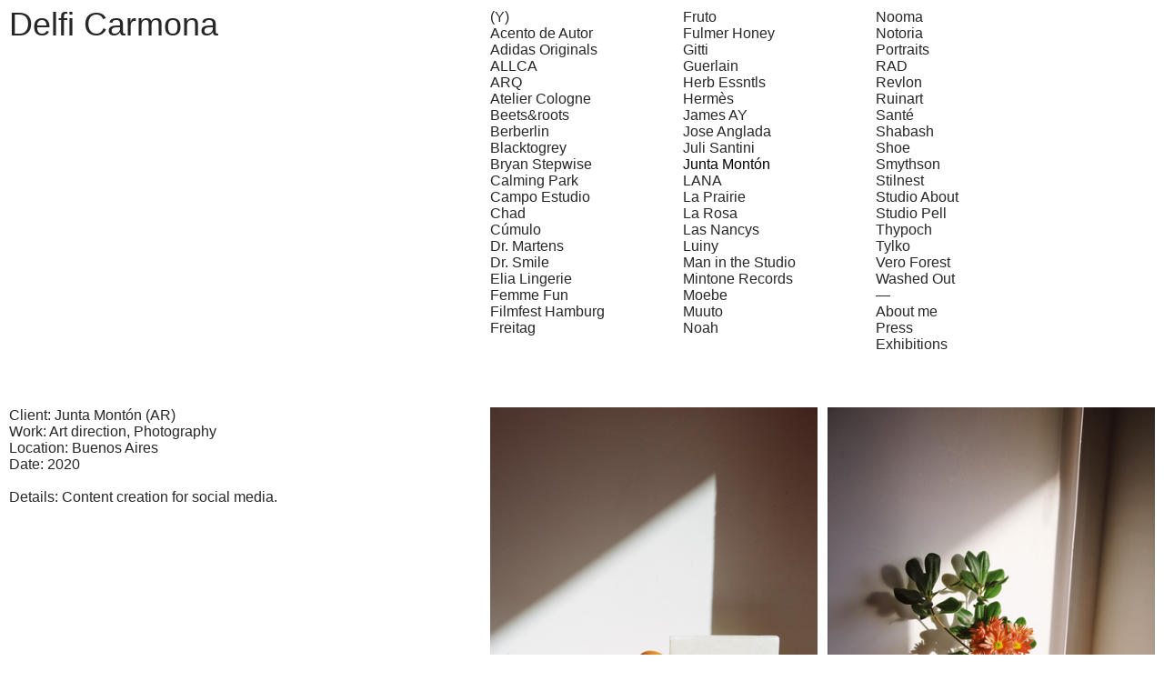

--- FILE ---
content_type: text/html; charset=UTF-8
request_url: https://delficarmona.com/Junta-Monton
body_size: 33400
content:
<!DOCTYPE html>
<!-- 

        Running on cargo.site

-->
<html lang="en" data-predefined-style="true" data-css-presets="true" data-css-preset data-typography-preset>
	<head>
<script>
				var __cargo_context__ = 'live';
				var __cargo_js_ver__ = 'c=3744406473';
				var __cargo_maint__ = false;
				
				
			</script>
					<meta http-equiv="X-UA-Compatible" content="IE=edge,chrome=1">
		<meta http-equiv="Content-Type" content="text/html; charset=utf-8">
		<meta name="viewport" content="initial-scale=1.0, maximum-scale=1.0, user-scalable=no">
		
			<meta name="robots" content="index,follow">
		<title>Junta Montón — Delfi Carmona</title>
		<meta name="description" content="Client: Junta Montón (AR) Work: Art direction, Photography Location: Buenos Aires Date: 2020 Details: Content creation for social media.">
				<meta name="twitter:card" content="summary_large_image">
		<meta name="twitter:title" content="Junta Montón — Delfi Carmona">
		<meta name="twitter:description" content="Client: Junta Montón (AR) Work: Art direction, Photography Location: Buenos Aires Date: 2020 Details: Content creation for social media.">
		<meta name="twitter:image" content="https://freight.cargo.site/w/1200/i/637614fc7cf5efc74a502d6dfc6026a748076bc64aa327bccb29fd37fae6a6a1/Compo-General-9.JPG">
		<meta property="og:locale" content="en_US">
		<meta property="og:title" content="Junta Montón — Delfi Carmona">
		<meta property="og:description" content="Client: Junta Montón (AR) Work: Art direction, Photography Location: Buenos Aires Date: 2020 Details: Content creation for social media.">
		<meta property="og:url" content="https://delficarmona.com/Junta-Monton">
		<meta property="og:image" content="https://freight.cargo.site/w/1200/i/637614fc7cf5efc74a502d6dfc6026a748076bc64aa327bccb29fd37fae6a6a1/Compo-General-9.JPG">
		<meta property="og:type" content="website">

		<link rel="preconnect" href="https://static.cargo.site" crossorigin>
		<link rel="preconnect" href="https://freight.cargo.site" crossorigin>
				<link rel="preconnect" href="https://type.cargo.site" crossorigin>

		<!--<link rel="preload" href="https://static.cargo.site/assets/social/IconFont-Regular-0.9.3.woff2" as="font" type="font/woff" crossorigin>-->

		

		<link href="https://freight.cargo.site/t/original/i/a1327e52d8b7ee93d830686a7fa11030c166bdd1dd83b9769aab05025a69335a/Sin-titulo-2_Mesa-de-trabajo-1.ico" rel="shortcut icon">
		<link href="https://delficarmona.com/rss" rel="alternate" type="application/rss+xml" title="Delfi Carmona feed">

		<link href="https://delficarmona.com/stylesheet?c=3744406473&1649258767" id="member_stylesheet" rel="stylesheet" type="text/css" />
<style id="">@font-face{font-family:Icons;src:url(https://static.cargo.site/assets/social/IconFont-Regular-0.9.3.woff2);unicode-range:U+E000-E15C,U+F0000,U+FE0E}@font-face{font-family:Icons;src:url(https://static.cargo.site/assets/social/IconFont-Regular-0.9.3.woff2);font-weight:240;unicode-range:U+E000-E15C,U+F0000,U+FE0E}@font-face{font-family:Icons;src:url(https://static.cargo.site/assets/social/IconFont-Regular-0.9.3.woff2);unicode-range:U+E000-E15C,U+F0000,U+FE0E;font-weight:400}@font-face{font-family:Icons;src:url(https://static.cargo.site/assets/social/IconFont-Regular-0.9.3.woff2);unicode-range:U+E000-E15C,U+F0000,U+FE0E;font-weight:600}@font-face{font-family:Icons;src:url(https://static.cargo.site/assets/social/IconFont-Regular-0.9.3.woff2);unicode-range:U+E000-E15C,U+F0000,U+FE0E;font-weight:800}@font-face{font-family:Icons;src:url(https://static.cargo.site/assets/social/IconFont-Regular-0.9.3.woff2);unicode-range:U+E000-E15C,U+F0000,U+FE0E;font-style:italic}@font-face{font-family:Icons;src:url(https://static.cargo.site/assets/social/IconFont-Regular-0.9.3.woff2);unicode-range:U+E000-E15C,U+F0000,U+FE0E;font-weight:200;font-style:italic}@font-face{font-family:Icons;src:url(https://static.cargo.site/assets/social/IconFont-Regular-0.9.3.woff2);unicode-range:U+E000-E15C,U+F0000,U+FE0E;font-weight:400;font-style:italic}@font-face{font-family:Icons;src:url(https://static.cargo.site/assets/social/IconFont-Regular-0.9.3.woff2);unicode-range:U+E000-E15C,U+F0000,U+FE0E;font-weight:600;font-style:italic}@font-face{font-family:Icons;src:url(https://static.cargo.site/assets/social/IconFont-Regular-0.9.3.woff2);unicode-range:U+E000-E15C,U+F0000,U+FE0E;font-weight:800;font-style:italic}body.iconfont-loading,body.iconfont-loading *{color:transparent!important}body{-moz-osx-font-smoothing:grayscale;-webkit-font-smoothing:antialiased;-webkit-text-size-adjust:none}body.no-scroll{overflow:hidden}/*!
 * Content
 */.page{word-wrap:break-word}:focus{outline:0}.pointer-events-none{pointer-events:none}.pointer-events-auto{pointer-events:auto}.pointer-events-none .page_content .audio-player,.pointer-events-none .page_content .shop_product,.pointer-events-none .page_content a,.pointer-events-none .page_content audio,.pointer-events-none .page_content button,.pointer-events-none .page_content details,.pointer-events-none .page_content iframe,.pointer-events-none .page_content img,.pointer-events-none .page_content input,.pointer-events-none .page_content video{pointer-events:auto}.pointer-events-none .page_content *>a,.pointer-events-none .page_content>a{position:relative}s *{text-transform:inherit}#toolset{position:fixed;bottom:10px;right:10px;z-index:8}.mobile #toolset,.template_site_inframe #toolset{display:none}#toolset a{display:block;height:24px;width:24px;margin:0;padding:0;text-decoration:none;background:rgba(0,0,0,.2)}#toolset a:hover{background:rgba(0,0,0,.8)}[data-adminview] #toolset a,[data-adminview] #toolset_admin a{background:rgba(0,0,0,.04);pointer-events:none;cursor:default}#toolset_admin a:active{background:rgba(0,0,0,.7)}#toolset_admin a svg>*{transform:scale(1.1) translate(0,-.5px);transform-origin:50% 50%}#toolset_admin a svg{pointer-events:none;width:100%!important;height:auto!important}#following-container{overflow:auto;-webkit-overflow-scrolling:touch}#following-container iframe{height:100%;width:100%;position:absolute;top:0;left:0;right:0;bottom:0}:root{--following-width:-400px;--following-animation-duration:450ms}@keyframes following-open{0%{transform:translateX(0)}100%{transform:translateX(var(--following-width))}}@keyframes following-open-inverse{0%{transform:translateX(0)}100%{transform:translateX(calc(-1 * var(--following-width)))}}@keyframes following-close{0%{transform:translateX(var(--following-width))}100%{transform:translateX(0)}}@keyframes following-close-inverse{0%{transform:translateX(calc(-1 * var(--following-width)))}100%{transform:translateX(0)}}body.animate-left{animation:following-open var(--following-animation-duration);animation-fill-mode:both;animation-timing-function:cubic-bezier(.24,1,.29,1)}#following-container.animate-left{animation:following-close-inverse var(--following-animation-duration);animation-fill-mode:both;animation-timing-function:cubic-bezier(.24,1,.29,1)}#following-container.animate-left #following-frame{animation:following-close var(--following-animation-duration);animation-fill-mode:both;animation-timing-function:cubic-bezier(.24,1,.29,1)}body.animate-right{animation:following-close var(--following-animation-duration);animation-fill-mode:both;animation-timing-function:cubic-bezier(.24,1,.29,1)}#following-container.animate-right{animation:following-open-inverse var(--following-animation-duration);animation-fill-mode:both;animation-timing-function:cubic-bezier(.24,1,.29,1)}#following-container.animate-right #following-frame{animation:following-open var(--following-animation-duration);animation-fill-mode:both;animation-timing-function:cubic-bezier(.24,1,.29,1)}.slick-slider{position:relative;display:block;-moz-box-sizing:border-box;box-sizing:border-box;-webkit-user-select:none;-moz-user-select:none;-ms-user-select:none;user-select:none;-webkit-touch-callout:none;-khtml-user-select:none;-ms-touch-action:pan-y;touch-action:pan-y;-webkit-tap-highlight-color:transparent}.slick-list{position:relative;display:block;overflow:hidden;margin:0;padding:0}.slick-list:focus{outline:0}.slick-list.dragging{cursor:pointer;cursor:hand}.slick-slider .slick-list,.slick-slider .slick-track{transform:translate3d(0,0,0);will-change:transform}.slick-track{position:relative;top:0;left:0;display:block}.slick-track:after,.slick-track:before{display:table;content:'';width:1px;height:1px;margin-top:-1px;margin-left:-1px}.slick-track:after{clear:both}.slick-loading .slick-track{visibility:hidden}.slick-slide{display:none;float:left;height:100%;min-height:1px}[dir=rtl] .slick-slide{float:right}.content .slick-slide img{display:inline-block}.content .slick-slide img:not(.image-zoom){cursor:pointer}.content .scrub .slick-list,.content .scrub .slick-slide img:not(.image-zoom){cursor:ew-resize}body.slideshow-scrub-dragging *{cursor:ew-resize!important}.content .slick-slide img:not([src]),.content .slick-slide img[src='']{width:100%;height:auto}.slick-slide.slick-loading img{display:none}.slick-slide.dragging img{pointer-events:none}.slick-initialized .slick-slide{display:block}.slick-loading .slick-slide{visibility:hidden}.slick-vertical .slick-slide{display:block;height:auto;border:1px solid transparent}.slick-arrow.slick-hidden{display:none}.slick-arrow{position:absolute;z-index:9;width:0;top:0;height:100%;cursor:pointer;will-change:opacity;-webkit-transition:opacity 333ms cubic-bezier(.4,0,.22,1);transition:opacity 333ms cubic-bezier(.4,0,.22,1)}.slick-arrow.hidden{opacity:0}.slick-arrow svg{position:absolute;width:36px;height:36px;top:0;left:0;right:0;bottom:0;margin:auto;transform:translate(.25px,.25px)}.slick-arrow svg.right-arrow{transform:translate(.25px,.25px) scaleX(-1)}.slick-arrow svg:active{opacity:.75}.slick-arrow svg .arrow-shape{fill:none!important;stroke:#fff;stroke-linecap:square}.slick-arrow svg .arrow-outline{fill:none!important;stroke-width:2.5px;stroke:rgba(0,0,0,.6);stroke-linecap:square}.slick-arrow.slick-next{right:0;text-align:right}.slick-next svg,.wallpaper-navigation .slick-next svg{margin-right:10px}.mobile .slick-next svg{margin-right:10px}.slick-arrow.slick-prev{text-align:left}.slick-prev svg,.wallpaper-navigation .slick-prev svg{margin-left:10px}.mobile .slick-prev svg{margin-left:10px}.loading_animation{display:none;vertical-align:middle;z-index:15;line-height:0;pointer-events:none;border-radius:100%}.loading_animation.hidden{display:none}.loading_animation.pulsing{opacity:0;display:inline-block;animation-delay:.1s;-webkit-animation-delay:.1s;-moz-animation-delay:.1s;animation-duration:12s;animation-iteration-count:infinite;animation:fade-pulse-in .5s ease-in-out;-moz-animation:fade-pulse-in .5s ease-in-out;-webkit-animation:fade-pulse-in .5s ease-in-out;-webkit-animation-fill-mode:forwards;-moz-animation-fill-mode:forwards;animation-fill-mode:forwards}.loading_animation.pulsing.no-delay{animation-delay:0s;-webkit-animation-delay:0s;-moz-animation-delay:0s}.loading_animation div{border-radius:100%}.loading_animation div svg{max-width:100%;height:auto}.loading_animation div,.loading_animation div svg{width:20px;height:20px}.loading_animation.full-width svg{width:100%;height:auto}.loading_animation.full-width.big svg{width:100px;height:100px}.loading_animation div svg>*{fill:#ccc}.loading_animation div{-webkit-animation:spin-loading 12s ease-out;-webkit-animation-iteration-count:infinite;-moz-animation:spin-loading 12s ease-out;-moz-animation-iteration-count:infinite;animation:spin-loading 12s ease-out;animation-iteration-count:infinite}.loading_animation.hidden{display:none}[data-backdrop] .loading_animation{position:absolute;top:15px;left:15px;z-index:99}.loading_animation.position-absolute.middle{top:calc(50% - 10px);left:calc(50% - 10px)}.loading_animation.position-absolute.topleft{top:0;left:0}.loading_animation.position-absolute.middleright{top:calc(50% - 10px);right:1rem}.loading_animation.position-absolute.middleleft{top:calc(50% - 10px);left:1rem}.loading_animation.gray div svg>*{fill:#999}.loading_animation.gray-dark div svg>*{fill:#666}.loading_animation.gray-darker div svg>*{fill:#555}.loading_animation.gray-light div svg>*{fill:#ccc}.loading_animation.white div svg>*{fill:rgba(255,255,255,.85)}.loading_animation.blue div svg>*{fill:#698fff}.loading_animation.inline{display:inline-block;margin-bottom:.5ex}.loading_animation.inline.left{margin-right:.5ex}@-webkit-keyframes fade-pulse-in{0%{opacity:0}50%{opacity:.5}100%{opacity:1}}@-moz-keyframes fade-pulse-in{0%{opacity:0}50%{opacity:.5}100%{opacity:1}}@keyframes fade-pulse-in{0%{opacity:0}50%{opacity:.5}100%{opacity:1}}@-webkit-keyframes pulsate{0%{opacity:1}50%{opacity:0}100%{opacity:1}}@-moz-keyframes pulsate{0%{opacity:1}50%{opacity:0}100%{opacity:1}}@keyframes pulsate{0%{opacity:1}50%{opacity:0}100%{opacity:1}}@-webkit-keyframes spin-loading{0%{transform:rotate(0)}9%{transform:rotate(1050deg)}18%{transform:rotate(-1090deg)}20%{transform:rotate(-1080deg)}23%{transform:rotate(-1080deg)}28%{transform:rotate(-1095deg)}29%{transform:rotate(-1065deg)}34%{transform:rotate(-1080deg)}35%{transform:rotate(-1050deg)}40%{transform:rotate(-1065deg)}41%{transform:rotate(-1035deg)}44%{transform:rotate(-1035deg)}47%{transform:rotate(-2160deg)}50%{transform:rotate(-2160deg)}56%{transform:rotate(45deg)}60%{transform:rotate(45deg)}80%{transform:rotate(6120deg)}100%{transform:rotate(0)}}@keyframes spin-loading{0%{transform:rotate(0)}9%{transform:rotate(1050deg)}18%{transform:rotate(-1090deg)}20%{transform:rotate(-1080deg)}23%{transform:rotate(-1080deg)}28%{transform:rotate(-1095deg)}29%{transform:rotate(-1065deg)}34%{transform:rotate(-1080deg)}35%{transform:rotate(-1050deg)}40%{transform:rotate(-1065deg)}41%{transform:rotate(-1035deg)}44%{transform:rotate(-1035deg)}47%{transform:rotate(-2160deg)}50%{transform:rotate(-2160deg)}56%{transform:rotate(45deg)}60%{transform:rotate(45deg)}80%{transform:rotate(6120deg)}100%{transform:rotate(0)}}[grid-row]{align-items:flex-start;box-sizing:border-box;display:-webkit-box;display:-webkit-flex;display:-ms-flexbox;display:flex;-webkit-flex-wrap:wrap;-ms-flex-wrap:wrap;flex-wrap:wrap}[grid-col]{box-sizing:border-box}[grid-row] [grid-col].empty:after{content:"\0000A0";cursor:text}body.mobile[data-adminview=content-editproject] [grid-row] [grid-col].empty:after{display:none}[grid-col=auto]{-webkit-box-flex:1;-webkit-flex:1;-ms-flex:1;flex:1}[grid-col=x12]{width:100%}[grid-col=x11]{width:50%}[grid-col=x10]{width:33.33%}[grid-col=x9]{width:25%}[grid-col=x8]{width:20%}[grid-col=x7]{width:16.666666667%}[grid-col=x6]{width:14.285714286%}[grid-col=x5]{width:12.5%}[grid-col=x4]{width:11.111111111%}[grid-col=x3]{width:10%}[grid-col=x2]{width:9.090909091%}[grid-col=x1]{width:8.333333333%}[grid-col="1"]{width:8.33333%}[grid-col="2"]{width:16.66667%}[grid-col="3"]{width:25%}[grid-col="4"]{width:33.33333%}[grid-col="5"]{width:41.66667%}[grid-col="6"]{width:50%}[grid-col="7"]{width:58.33333%}[grid-col="8"]{width:66.66667%}[grid-col="9"]{width:75%}[grid-col="10"]{width:83.33333%}[grid-col="11"]{width:91.66667%}[grid-col="12"]{width:100%}body.mobile [grid-responsive] [grid-col]{width:100%;-webkit-box-flex:none;-webkit-flex:none;-ms-flex:none;flex:none}[data-ce-host=true][contenteditable=true] [grid-pad]{pointer-events:none}[data-ce-host=true][contenteditable=true] [grid-pad]>*{pointer-events:auto}[grid-pad="0"]{padding:0}[grid-pad="0.25"]{padding:.125rem}[grid-pad="0.5"]{padding:.25rem}[grid-pad="0.75"]{padding:.375rem}[grid-pad="1"]{padding:.5rem}[grid-pad="1.25"]{padding:.625rem}[grid-pad="1.5"]{padding:.75rem}[grid-pad="1.75"]{padding:.875rem}[grid-pad="2"]{padding:1rem}[grid-pad="2.5"]{padding:1.25rem}[grid-pad="3"]{padding:1.5rem}[grid-pad="3.5"]{padding:1.75rem}[grid-pad="4"]{padding:2rem}[grid-pad="5"]{padding:2.5rem}[grid-pad="6"]{padding:3rem}[grid-pad="7"]{padding:3.5rem}[grid-pad="8"]{padding:4rem}[grid-pad="9"]{padding:4.5rem}[grid-pad="10"]{padding:5rem}[grid-gutter="0"]{margin:0}[grid-gutter="0.5"]{margin:-.25rem}[grid-gutter="1"]{margin:-.5rem}[grid-gutter="1.5"]{margin:-.75rem}[grid-gutter="2"]{margin:-1rem}[grid-gutter="2.5"]{margin:-1.25rem}[grid-gutter="3"]{margin:-1.5rem}[grid-gutter="3.5"]{margin:-1.75rem}[grid-gutter="4"]{margin:-2rem}[grid-gutter="5"]{margin:-2.5rem}[grid-gutter="6"]{margin:-3rem}[grid-gutter="7"]{margin:-3.5rem}[grid-gutter="8"]{margin:-4rem}[grid-gutter="10"]{margin:-5rem}[grid-gutter="12"]{margin:-6rem}[grid-gutter="14"]{margin:-7rem}[grid-gutter="16"]{margin:-8rem}[grid-gutter="18"]{margin:-9rem}[grid-gutter="20"]{margin:-10rem}small{max-width:100%;text-decoration:inherit}img:not([src]),img[src='']{outline:1px solid rgba(177,177,177,.4);outline-offset:-1px;content:url([data-uri])}img.image-zoom{cursor:-webkit-zoom-in;cursor:-moz-zoom-in;cursor:zoom-in}#imprimatur{color:#333;font-size:10px;font-family:-apple-system,BlinkMacSystemFont,"Segoe UI",Roboto,Oxygen,Ubuntu,Cantarell,"Open Sans","Helvetica Neue",sans-serif,"Sans Serif",Icons;/*!System*/position:fixed;opacity:.3;right:-28px;bottom:160px;transform:rotate(270deg);-ms-transform:rotate(270deg);-webkit-transform:rotate(270deg);z-index:8;text-transform:uppercase;color:#999;opacity:.5;padding-bottom:2px;text-decoration:none}.mobile #imprimatur{display:none}bodycopy cargo-link a{font-family:-apple-system,BlinkMacSystemFont,"Segoe UI",Roboto,Oxygen,Ubuntu,Cantarell,"Open Sans","Helvetica Neue",sans-serif,"Sans Serif",Icons;/*!System*/font-size:12px;font-style:normal;font-weight:400;transform:rotate(270deg);text-decoration:none;position:fixed!important;right:-27px;bottom:100px;text-decoration:none;letter-spacing:normal;background:0 0;border:0;border-bottom:0;outline:0}/*! PhotoSwipe Default UI CSS by Dmitry Semenov | photoswipe.com | MIT license */.pswp--has_mouse .pswp__button--arrow--left,.pswp--has_mouse .pswp__button--arrow--right,.pswp__ui{visibility:visible}.pswp--minimal--dark .pswp__top-bar,.pswp__button{background:0 0}.pswp,.pswp__bg,.pswp__container,.pswp__img--placeholder,.pswp__zoom-wrap,.quick-view-navigation{-webkit-backface-visibility:hidden}.pswp__button{cursor:pointer;opacity:1;-webkit-appearance:none;transition:opacity .2s;-webkit-box-shadow:none;box-shadow:none}.pswp__button-close>svg{top:10px;right:10px;margin-left:auto}.pswp--touch .quick-view-navigation{display:none}.pswp__ui{-webkit-font-smoothing:auto;opacity:1;z-index:1550}.quick-view-navigation{will-change:opacity;-webkit-transition:opacity 333ms cubic-bezier(.4,0,.22,1);transition:opacity 333ms cubic-bezier(.4,0,.22,1)}.quick-view-navigation .pswp__group .pswp__button{pointer-events:auto}.pswp__button>svg{position:absolute;width:36px;height:36px}.quick-view-navigation .pswp__group:active svg{opacity:.75}.pswp__button svg .shape-shape{fill:#fff}.pswp__button svg .shape-outline{fill:#000}.pswp__button-prev>svg{top:0;bottom:0;left:10px;margin:auto}.pswp__button-next>svg{top:0;bottom:0;right:10px;margin:auto}.quick-view-navigation .pswp__group .pswp__button-prev{position:absolute;left:0;top:0;width:0;height:100%}.quick-view-navigation .pswp__group .pswp__button-next{position:absolute;right:0;top:0;width:0;height:100%}.quick-view-navigation .close-button,.quick-view-navigation .left-arrow,.quick-view-navigation .right-arrow{transform:translate(.25px,.25px)}.quick-view-navigation .right-arrow{transform:translate(.25px,.25px) scaleX(-1)}.pswp__button svg .shape-outline{fill:transparent!important;stroke:#000;stroke-width:2.5px;stroke-linecap:square}.pswp__button svg .shape-shape{fill:transparent!important;stroke:#fff;stroke-width:1.5px;stroke-linecap:square}.pswp__bg,.pswp__scroll-wrap,.pswp__zoom-wrap{width:100%;position:absolute}.quick-view-navigation .pswp__group .pswp__button-close{margin:0}.pswp__container,.pswp__item,.pswp__zoom-wrap{right:0;bottom:0;top:0;position:absolute;left:0}.pswp__ui--hidden .pswp__button{opacity:.001}.pswp__ui--hidden .pswp__button,.pswp__ui--hidden .pswp__button *{pointer-events:none}.pswp .pswp__ui.pswp__ui--displaynone{display:none}.pswp__element--disabled{display:none!important}/*! PhotoSwipe main CSS by Dmitry Semenov | photoswipe.com | MIT license */.pswp{position:fixed;display:none;height:100%;width:100%;top:0;left:0;right:0;bottom:0;margin:auto;-ms-touch-action:none;touch-action:none;z-index:9999999;-webkit-text-size-adjust:100%;line-height:initial;letter-spacing:initial;outline:0}.pswp img{max-width:none}.pswp--zoom-disabled .pswp__img{cursor:default!important}.pswp--animate_opacity{opacity:.001;will-change:opacity;-webkit-transition:opacity 333ms cubic-bezier(.4,0,.22,1);transition:opacity 333ms cubic-bezier(.4,0,.22,1)}.pswp--open{display:block}.pswp--zoom-allowed .pswp__img{cursor:-webkit-zoom-in;cursor:-moz-zoom-in;cursor:zoom-in}.pswp--zoomed-in .pswp__img{cursor:-webkit-grab;cursor:-moz-grab;cursor:grab}.pswp--dragging .pswp__img{cursor:-webkit-grabbing;cursor:-moz-grabbing;cursor:grabbing}.pswp__bg{left:0;top:0;height:100%;opacity:0;transform:translateZ(0);will-change:opacity}.pswp__scroll-wrap{left:0;top:0;height:100%}.pswp__container,.pswp__zoom-wrap{-ms-touch-action:none;touch-action:none}.pswp__container,.pswp__img{-webkit-user-select:none;-moz-user-select:none;-ms-user-select:none;user-select:none;-webkit-tap-highlight-color:transparent;-webkit-touch-callout:none}.pswp__zoom-wrap{-webkit-transform-origin:left top;-ms-transform-origin:left top;transform-origin:left top;-webkit-transition:-webkit-transform 222ms cubic-bezier(.4,0,.22,1);transition:transform 222ms cubic-bezier(.4,0,.22,1)}.pswp__bg{-webkit-transition:opacity 222ms cubic-bezier(.4,0,.22,1);transition:opacity 222ms cubic-bezier(.4,0,.22,1)}.pswp--animated-in .pswp__bg,.pswp--animated-in .pswp__zoom-wrap{-webkit-transition:none;transition:none}.pswp--hide-overflow .pswp__scroll-wrap,.pswp--hide-overflow.pswp{overflow:hidden}.pswp__img{position:absolute;width:auto;height:auto;top:0;left:0}.pswp__img--placeholder--blank{background:#222}.pswp--ie .pswp__img{width:100%!important;height:auto!important;left:0;top:0}.pswp__ui--idle{opacity:0}.pswp__error-msg{position:absolute;left:0;top:50%;width:100%;text-align:center;font-size:14px;line-height:16px;margin-top:-8px;color:#ccc}.pswp__error-msg a{color:#ccc;text-decoration:underline}.pswp__error-msg{font-family:-apple-system,BlinkMacSystemFont,"Segoe UI",Roboto,Oxygen,Ubuntu,Cantarell,"Open Sans","Helvetica Neue",sans-serif}.quick-view.mouse-down .iframe-item{pointer-events:none!important}.quick-view-caption-positioner{pointer-events:none;width:100%;height:100%}.quick-view-caption-wrapper{margin:auto;position:absolute;bottom:0;left:0;right:0}.quick-view-horizontal-align-left .quick-view-caption-wrapper{margin-left:0}.quick-view-horizontal-align-right .quick-view-caption-wrapper{margin-right:0}[data-quick-view-caption]{transition:.1s opacity ease-in-out;position:absolute;bottom:0;left:0;right:0}.quick-view-horizontal-align-left [data-quick-view-caption]{text-align:left}.quick-view-horizontal-align-right [data-quick-view-caption]{text-align:right}.quick-view-caption{transition:.1s opacity ease-in-out}.quick-view-caption>*{display:inline-block}.quick-view-caption *{pointer-events:auto}.quick-view-caption.hidden{opacity:0}.shop_product .dropdown_wrapper{flex:0 0 100%;position:relative}.shop_product select{appearance:none;-moz-appearance:none;-webkit-appearance:none;outline:0;-webkit-font-smoothing:antialiased;-moz-osx-font-smoothing:grayscale;cursor:pointer;border-radius:0;white-space:nowrap;overflow:hidden!important;text-overflow:ellipsis}.shop_product select.dropdown::-ms-expand{display:none}.shop_product a{cursor:pointer;border-bottom:none;text-decoration:none}.shop_product a.out-of-stock{pointer-events:none}body.audio-player-dragging *{cursor:ew-resize!important}.audio-player{display:inline-flex;flex:1 0 calc(100% - 2px);width:calc(100% - 2px)}.audio-player .button{height:100%;flex:0 0 3.3rem;display:flex}.audio-player .separator{left:3.3rem;height:100%}.audio-player .buffer{width:0%;height:100%;transition:left .3s linear,width .3s linear}.audio-player.seeking .buffer{transition:left 0s,width 0s}.audio-player.seeking{user-select:none;-webkit-user-select:none;cursor:ew-resize}.audio-player.seeking *{user-select:none;-webkit-user-select:none;cursor:ew-resize}.audio-player .bar{overflow:hidden;display:flex;justify-content:space-between;align-content:center;flex-grow:1}.audio-player .progress{width:0%;height:100%;transition:width .3s linear}.audio-player.seeking .progress{transition:width 0s}.audio-player .pause,.audio-player .play{cursor:pointer;height:100%}.audio-player .note-icon{margin:auto 0;order:2;flex:0 1 auto}.audio-player .title{white-space:nowrap;overflow:hidden;text-overflow:ellipsis;pointer-events:none;user-select:none;padding:.5rem 0 .5rem 1rem;margin:auto auto auto 0;flex:0 3 auto;min-width:0;width:100%}.audio-player .total-time{flex:0 1 auto;margin:auto 0}.audio-player .current-time,.audio-player .play-text{flex:0 1 auto;margin:auto 0}.audio-player .stream-anim{user-select:none;margin:auto auto auto 0}.audio-player .stream-anim span{display:inline-block}.audio-player .buffer,.audio-player .current-time,.audio-player .note-svg,.audio-player .play-text,.audio-player .separator,.audio-player .total-time{user-select:none;pointer-events:none}.audio-player .buffer,.audio-player .play-text,.audio-player .progress{position:absolute}.audio-player,.audio-player .bar,.audio-player .button,.audio-player .current-time,.audio-player .note-icon,.audio-player .pause,.audio-player .play,.audio-player .total-time{position:relative}body.mobile .audio-player,body.mobile .audio-player *{-webkit-touch-callout:none}#standalone-admin-frame{border:0;width:400px;position:absolute;right:0;top:0;height:100vh;z-index:99}body[standalone-admin=true] #standalone-admin-frame{transform:translate(0,0)}body[standalone-admin=true] .main_container{width:calc(100% - 400px)}body[standalone-admin=false] #standalone-admin-frame{transform:translate(100%,0)}body[standalone-admin=false] .main_container{width:100%}.toggle_standaloneAdmin{position:fixed;top:0;right:400px;height:40px;width:40px;z-index:999;cursor:pointer;background-color:rgba(0,0,0,.4)}.toggle_standaloneAdmin:active{opacity:.7}body[standalone-admin=false] .toggle_standaloneAdmin{right:0}.toggle_standaloneAdmin *{color:#fff;fill:#fff}.toggle_standaloneAdmin svg{padding:6px;width:100%;height:100%;opacity:.85}body[standalone-admin=false] .toggle_standaloneAdmin #close,body[standalone-admin=true] .toggle_standaloneAdmin #backdropsettings{display:none}.toggle_standaloneAdmin>div{width:100%;height:100%}#admin_toggle_button{position:fixed;top:50%;transform:translate(0,-50%);right:400px;height:36px;width:12px;z-index:999;cursor:pointer;background-color:rgba(0,0,0,.09);padding-left:2px;margin-right:5px}#admin_toggle_button .bar{content:'';background:rgba(0,0,0,.09);position:fixed;width:5px;bottom:0;top:0;z-index:10}#admin_toggle_button:active{background:rgba(0,0,0,.065)}#admin_toggle_button *{color:#fff;fill:#fff}#admin_toggle_button svg{padding:0;width:16px;height:36px;margin-left:1px;opacity:1}#admin_toggle_button svg *{fill:#fff;opacity:1}#admin_toggle_button[data-state=closed] .toggle_admin_close{display:none}#admin_toggle_button[data-state=closed],#admin_toggle_button[data-state=closed] .toggle_admin_open{width:20px;cursor:pointer;margin:0}#admin_toggle_button[data-state=closed] svg{margin-left:2px}#admin_toggle_button[data-state=open] .toggle_admin_open{display:none}select,select *{text-rendering:auto!important}b b{font-weight:inherit}*{-webkit-box-sizing:border-box;-moz-box-sizing:border-box;box-sizing:border-box}customhtml>*{position:relative;z-index:10}body,html{min-height:100vh;margin:0;padding:0}html{touch-action:manipulation;position:relative;background-color:#fff}.main_container{min-height:100vh;width:100%;overflow:hidden}.container{display:-webkit-box;display:-webkit-flex;display:-moz-box;display:-ms-flexbox;display:flex;-webkit-flex-wrap:wrap;-moz-flex-wrap:wrap;-ms-flex-wrap:wrap;flex-wrap:wrap;max-width:100%;width:100%;overflow:visible}.container{align-items:flex-start;-webkit-align-items:flex-start}.page{z-index:2}.page ul li>text-limit{display:block}.content,.content_container,.pinned{-webkit-flex:1 0 auto;-moz-flex:1 0 auto;-ms-flex:1 0 auto;flex:1 0 auto;max-width:100%}.content_container{width:100%}.content_container.full_height{min-height:100vh}.page_background{position:absolute;top:0;left:0;width:100%;height:100%}.page_container{position:relative;overflow:visible;width:100%}.backdrop{position:absolute;top:0;z-index:1;width:100%;height:100%;max-height:100vh}.backdrop>div{position:absolute;top:0;left:0;width:100%;height:100%;-webkit-backface-visibility:hidden;backface-visibility:hidden;transform:translate3d(0,0,0);contain:strict}[data-backdrop].backdrop>div[data-overflowing]{max-height:100vh;position:absolute;top:0;left:0}body.mobile [split-responsive]{display:flex;flex-direction:column}body.mobile [split-responsive] .container{width:100%;order:2}body.mobile [split-responsive] .backdrop{position:relative;height:50vh;width:100%;order:1}body.mobile [split-responsive] [data-auxiliary].backdrop{position:absolute;height:50vh;width:100%;order:1}.page{position:relative;z-index:2}img[data-align=left]{float:left}img[data-align=right]{float:right}[data-rotation]{transform-origin:center center}.content .page_content:not([contenteditable=true]) [data-draggable]{pointer-events:auto!important;backface-visibility:hidden}.preserve-3d{-moz-transform-style:preserve-3d;transform-style:preserve-3d}.content .page_content:not([contenteditable=true]) [data-draggable] iframe{pointer-events:none!important}.dragging-active iframe{pointer-events:none!important}.content .page_content:not([contenteditable=true]) [data-draggable]:active{opacity:1}.content .scroll-transition-fade{transition:transform 1s ease-in-out,opacity .8s ease-in-out}.content .scroll-transition-fade.below-viewport{opacity:0;transform:translateY(40px)}.mobile.full_width .page_container:not([split-layout]) .container_width{width:100%}[data-view=pinned_bottom] .bottom_pin_invisibility{visibility:hidden}.pinned{position:relative;width:100%}.pinned .page_container.accommodate:not(.fixed):not(.overlay){z-index:2}.pinned .page_container.overlay{position:absolute;z-index:4}.pinned .page_container.overlay.fixed{position:fixed}.pinned .page_container.overlay.fixed .page{max-height:100vh;-webkit-overflow-scrolling:touch}.pinned .page_container.overlay.fixed .page.allow-scroll{overflow-y:auto;overflow-x:hidden}.pinned .page_container.overlay.fixed .page.allow-scroll{align-items:flex-start;-webkit-align-items:flex-start}.pinned .page_container .page.allow-scroll::-webkit-scrollbar{width:0;background:0 0;display:none}.pinned.pinned_top .page_container.overlay{left:0;top:0}.pinned.pinned_bottom .page_container.overlay{left:0;bottom:0}div[data-container=set]:empty{margin-top:1px}.thumbnails{position:relative;z-index:1}[thumbnails=grid]{align-items:baseline}[thumbnails=justify] .thumbnail{box-sizing:content-box}[thumbnails][data-padding-zero] .thumbnail{margin-bottom:-1px}[thumbnails=montessori] .thumbnail{pointer-events:auto;position:absolute}[thumbnails] .thumbnail>a{display:block;text-decoration:none}[thumbnails=montessori]{height:0}[thumbnails][data-resizing],[thumbnails][data-resizing] *{cursor:nwse-resize}[thumbnails] .thumbnail .resize-handle{cursor:nwse-resize;width:26px;height:26px;padding:5px;position:absolute;opacity:.75;right:-1px;bottom:-1px;z-index:100}[thumbnails][data-resizing] .resize-handle{display:none}[thumbnails] .thumbnail .resize-handle svg{position:absolute;top:0;left:0}[thumbnails] .thumbnail .resize-handle:hover{opacity:1}[data-can-move].thumbnail .resize-handle svg .resize_path_outline{fill:#fff}[data-can-move].thumbnail .resize-handle svg .resize_path{fill:#000}[thumbnails=montessori] .thumbnail_sizer{height:0;width:100%;position:relative;padding-bottom:100%;pointer-events:none}[thumbnails] .thumbnail img{display:block;min-height:3px;margin-bottom:0}[thumbnails] .thumbnail img:not([src]),img[src=""]{margin:0!important;width:100%;min-height:3px;height:100%!important;position:absolute}[aspect-ratio="1x1"].thumb_image{height:0;padding-bottom:100%;overflow:hidden}[aspect-ratio="4x3"].thumb_image{height:0;padding-bottom:75%;overflow:hidden}[aspect-ratio="16x9"].thumb_image{height:0;padding-bottom:56.25%;overflow:hidden}[thumbnails] .thumb_image{width:100%;position:relative}[thumbnails][thumbnail-vertical-align=top]{align-items:flex-start}[thumbnails][thumbnail-vertical-align=middle]{align-items:center}[thumbnails][thumbnail-vertical-align=bottom]{align-items:baseline}[thumbnails][thumbnail-horizontal-align=left]{justify-content:flex-start}[thumbnails][thumbnail-horizontal-align=middle]{justify-content:center}[thumbnails][thumbnail-horizontal-align=right]{justify-content:flex-end}.thumb_image.default_image>svg{position:absolute;top:0;left:0;bottom:0;right:0;width:100%;height:100%}.thumb_image.default_image{outline:1px solid #ccc;outline-offset:-1px;position:relative}.mobile.full_width [data-view=Thumbnail] .thumbnails_width{width:100%}.content [data-draggable] a:active,.content [data-draggable] img:active{opacity:initial}.content .draggable-dragging{opacity:initial}[data-draggable].draggable_visible{visibility:visible}[data-draggable].draggable_hidden{visibility:hidden}.gallery_card [data-draggable],.marquee [data-draggable]{visibility:inherit}[data-draggable]{visibility:visible;background-color:rgba(0,0,0,.003)}#site_menu_panel_container .image-gallery:not(.initialized){height:0;padding-bottom:100%;min-height:initial}.image-gallery:not(.initialized){min-height:100vh;visibility:hidden;width:100%}.image-gallery .gallery_card img{display:block;width:100%;height:auto}.image-gallery .gallery_card{transform-origin:center}.image-gallery .gallery_card.dragging{opacity:.1;transform:initial!important}.image-gallery:not([image-gallery=slideshow]) .gallery_card iframe:only-child,.image-gallery:not([image-gallery=slideshow]) .gallery_card video:only-child{width:100%;height:100%;top:0;left:0;position:absolute}.image-gallery[image-gallery=slideshow] .gallery_card video[muted][autoplay]:not([controls]),.image-gallery[image-gallery=slideshow] .gallery_card video[muted][data-autoplay]:not([controls]){pointer-events:none}.image-gallery [image-gallery-pad="0"] video:only-child{object-fit:cover;height:calc(100% + 1px)}div.image-gallery>a,div.image-gallery>iframe,div.image-gallery>img,div.image-gallery>video{display:none}[image-gallery-row]{align-items:flex-start;box-sizing:border-box;display:-webkit-box;display:-webkit-flex;display:-ms-flexbox;display:flex;-webkit-flex-wrap:wrap;-ms-flex-wrap:wrap;flex-wrap:wrap}.image-gallery .gallery_card_image{width:100%;position:relative}[data-predefined-style=true] .image-gallery a.gallery_card{display:block;border:none}[image-gallery-col]{box-sizing:border-box}[image-gallery-col=x12]{width:100%}[image-gallery-col=x11]{width:50%}[image-gallery-col=x10]{width:33.33%}[image-gallery-col=x9]{width:25%}[image-gallery-col=x8]{width:20%}[image-gallery-col=x7]{width:16.666666667%}[image-gallery-col=x6]{width:14.285714286%}[image-gallery-col=x5]{width:12.5%}[image-gallery-col=x4]{width:11.111111111%}[image-gallery-col=x3]{width:10%}[image-gallery-col=x2]{width:9.090909091%}[image-gallery-col=x1]{width:8.333333333%}.content .page_content [image-gallery-pad].image-gallery{pointer-events:none}.content .page_content [image-gallery-pad].image-gallery .gallery_card_image>*,.content .page_content [image-gallery-pad].image-gallery .gallery_image_caption{pointer-events:auto}.content .page_content [image-gallery-pad="0"]{padding:0}.content .page_content [image-gallery-pad="0.25"]{padding:.125rem}.content .page_content [image-gallery-pad="0.5"]{padding:.25rem}.content .page_content [image-gallery-pad="0.75"]{padding:.375rem}.content .page_content [image-gallery-pad="1"]{padding:.5rem}.content .page_content [image-gallery-pad="1.25"]{padding:.625rem}.content .page_content [image-gallery-pad="1.5"]{padding:.75rem}.content .page_content [image-gallery-pad="1.75"]{padding:.875rem}.content .page_content [image-gallery-pad="2"]{padding:1rem}.content .page_content [image-gallery-pad="2.5"]{padding:1.25rem}.content .page_content [image-gallery-pad="3"]{padding:1.5rem}.content .page_content [image-gallery-pad="3.5"]{padding:1.75rem}.content .page_content [image-gallery-pad="4"]{padding:2rem}.content .page_content [image-gallery-pad="5"]{padding:2.5rem}.content .page_content [image-gallery-pad="6"]{padding:3rem}.content .page_content [image-gallery-pad="7"]{padding:3.5rem}.content .page_content [image-gallery-pad="8"]{padding:4rem}.content .page_content [image-gallery-pad="9"]{padding:4.5rem}.content .page_content [image-gallery-pad="10"]{padding:5rem}.content .page_content [image-gallery-gutter="0"]{margin:0}.content .page_content [image-gallery-gutter="0.5"]{margin:-.25rem}.content .page_content [image-gallery-gutter="1"]{margin:-.5rem}.content .page_content [image-gallery-gutter="1.5"]{margin:-.75rem}.content .page_content [image-gallery-gutter="2"]{margin:-1rem}.content .page_content [image-gallery-gutter="2.5"]{margin:-1.25rem}.content .page_content [image-gallery-gutter="3"]{margin:-1.5rem}.content .page_content [image-gallery-gutter="3.5"]{margin:-1.75rem}.content .page_content [image-gallery-gutter="4"]{margin:-2rem}.content .page_content [image-gallery-gutter="5"]{margin:-2.5rem}.content .page_content [image-gallery-gutter="6"]{margin:-3rem}.content .page_content [image-gallery-gutter="7"]{margin:-3.5rem}.content .page_content [image-gallery-gutter="8"]{margin:-4rem}.content .page_content [image-gallery-gutter="10"]{margin:-5rem}.content .page_content [image-gallery-gutter="12"]{margin:-6rem}.content .page_content [image-gallery-gutter="14"]{margin:-7rem}.content .page_content [image-gallery-gutter="16"]{margin:-8rem}.content .page_content [image-gallery-gutter="18"]{margin:-9rem}.content .page_content [image-gallery-gutter="20"]{margin:-10rem}[image-gallery=slideshow]:not(.initialized)>*{min-height:1px;opacity:0;min-width:100%}[image-gallery=slideshow][data-constrained-by=height] [image-gallery-vertical-align].slick-track{align-items:flex-start}[image-gallery=slideshow] img.image-zoom:active{opacity:initial}[image-gallery=slideshow].slick-initialized .gallery_card{pointer-events:none}[image-gallery=slideshow].slick-initialized .gallery_card.slick-current{pointer-events:auto}[image-gallery=slideshow] .gallery_card:not(.has_caption){line-height:0}.content .page_content [image-gallery=slideshow].image-gallery>*{pointer-events:auto}.content [image-gallery=slideshow].image-gallery.slick-initialized .gallery_card{overflow:hidden;margin:0;display:flex;flex-flow:row wrap;flex-shrink:0}.content [image-gallery=slideshow].image-gallery.slick-initialized .gallery_card.slick-current{overflow:visible}[image-gallery=slideshow] .gallery_image_caption{opacity:1;transition:opacity .3s;-webkit-transition:opacity .3s;width:100%;margin-left:auto;margin-right:auto;clear:both}[image-gallery-horizontal-align=left] .gallery_image_caption{text-align:left}[image-gallery-horizontal-align=middle] .gallery_image_caption{text-align:center}[image-gallery-horizontal-align=right] .gallery_image_caption{text-align:right}[image-gallery=slideshow][data-slideshow-in-transition] .gallery_image_caption{opacity:0;transition:opacity .3s;-webkit-transition:opacity .3s}[image-gallery=slideshow] .gallery_card_image{width:initial;margin:0;display:inline-block}[image-gallery=slideshow] .gallery_card img{margin:0;display:block}[image-gallery=slideshow][data-exploded]{align-items:flex-start;box-sizing:border-box;display:-webkit-box;display:-webkit-flex;display:-ms-flexbox;display:flex;-webkit-flex-wrap:wrap;-ms-flex-wrap:wrap;flex-wrap:wrap;justify-content:flex-start;align-content:flex-start}[image-gallery=slideshow][data-exploded] .gallery_card{padding:1rem;width:16.666%}[image-gallery=slideshow][data-exploded] .gallery_card_image{height:0;display:block;width:100%}[image-gallery=grid]{align-items:baseline}[image-gallery=grid] .gallery_card.has_caption .gallery_card_image{display:block}[image-gallery=grid] [image-gallery-pad="0"].gallery_card{margin-bottom:-1px}[image-gallery=grid] .gallery_card img{margin:0}[image-gallery=columns] .gallery_card img{margin:0}[image-gallery=justify]{align-items:flex-start}[image-gallery=justify] .gallery_card img{margin:0}[image-gallery=montessori][image-gallery-row]{display:block}[image-gallery=montessori] a.gallery_card,[image-gallery=montessori] div.gallery_card{position:absolute;pointer-events:auto}[image-gallery=montessori][data-can-move] .gallery_card,[image-gallery=montessori][data-can-move] .gallery_card .gallery_card_image,[image-gallery=montessori][data-can-move] .gallery_card .gallery_card_image>*{cursor:move}[image-gallery=montessori]{position:relative;height:0}[image-gallery=freeform] .gallery_card{position:relative}[image-gallery=freeform] [image-gallery-pad="0"].gallery_card{margin-bottom:-1px}[image-gallery-vertical-align]{display:flex;flex-flow:row wrap}[image-gallery-vertical-align].slick-track{display:flex;flex-flow:row nowrap}.image-gallery .slick-list{margin-bottom:-.3px}[image-gallery-vertical-align=top]{align-content:flex-start;align-items:flex-start}[image-gallery-vertical-align=middle]{align-items:center;align-content:center}[image-gallery-vertical-align=bottom]{align-content:flex-end;align-items:flex-end}[image-gallery-horizontal-align=left]{justify-content:flex-start}[image-gallery-horizontal-align=middle]{justify-content:center}[image-gallery-horizontal-align=right]{justify-content:flex-end}.image-gallery[data-resizing],.image-gallery[data-resizing] *{cursor:nwse-resize!important}.image-gallery .gallery_card .resize-handle,.image-gallery .gallery_card .resize-handle *{cursor:nwse-resize!important}.image-gallery .gallery_card .resize-handle{width:26px;height:26px;padding:5px;position:absolute;opacity:.75;right:-1px;bottom:-1px;z-index:10}.image-gallery[data-resizing] .resize-handle{display:none}.image-gallery .gallery_card .resize-handle svg{cursor:nwse-resize!important;position:absolute;top:0;left:0}.image-gallery .gallery_card .resize-handle:hover{opacity:1}[data-can-move].gallery_card .resize-handle svg .resize_path_outline{fill:#fff}[data-can-move].gallery_card .resize-handle svg .resize_path{fill:#000}[image-gallery=montessori] .thumbnail_sizer{height:0;width:100%;position:relative;padding-bottom:100%;pointer-events:none}#site_menu_button{display:block;text-decoration:none;pointer-events:auto;z-index:9;vertical-align:top;cursor:pointer;box-sizing:content-box;font-family:Icons}#site_menu_button.custom_icon{padding:0;line-height:0}#site_menu_button.custom_icon img{width:100%;height:auto}#site_menu_wrapper.disabled #site_menu_button{display:none}#site_menu_wrapper.mobile_only #site_menu_button{display:none}body.mobile #site_menu_wrapper.mobile_only:not(.disabled) #site_menu_button:not(.active){display:block}#site_menu_panel_container[data-type=cargo_menu] #site_menu_panel{display:block;position:fixed;top:0;right:0;bottom:0;left:0;z-index:10;cursor:default}.site_menu{pointer-events:auto;position:absolute;z-index:11;top:0;bottom:0;line-height:0;max-width:400px;min-width:300px;font-size:20px;text-align:left;background:rgba(20,20,20,.95);padding:20px 30px 90px 30px;overflow-y:auto;overflow-x:hidden;display:-webkit-box;display:-webkit-flex;display:-ms-flexbox;display:flex;-webkit-box-orient:vertical;-webkit-box-direction:normal;-webkit-flex-direction:column;-ms-flex-direction:column;flex-direction:column;-webkit-box-pack:start;-webkit-justify-content:flex-start;-ms-flex-pack:start;justify-content:flex-start}body.mobile #site_menu_wrapper .site_menu{-webkit-overflow-scrolling:touch;min-width:auto;max-width:100%;width:100%;padding:20px}#site_menu_wrapper[data-sitemenu-position=bottom-left] #site_menu,#site_menu_wrapper[data-sitemenu-position=top-left] #site_menu{left:0}#site_menu_wrapper[data-sitemenu-position=bottom-right] #site_menu,#site_menu_wrapper[data-sitemenu-position=top-right] #site_menu{right:0}#site_menu_wrapper[data-type=page] .site_menu{right:0;left:0;width:100%;padding:0;margin:0;background:0 0}.site_menu_wrapper.open .site_menu{display:block}.site_menu div{display:block}.site_menu a{text-decoration:none;display:inline-block;color:rgba(255,255,255,.75);max-width:100%;overflow:hidden;white-space:nowrap;text-overflow:ellipsis;line-height:1.4}.site_menu div a.active{color:rgba(255,255,255,.4)}.site_menu div.set-link>a{font-weight:700}.site_menu div.hidden{display:none}.site_menu .close{display:block;position:absolute;top:0;right:10px;font-size:60px;line-height:50px;font-weight:200;color:rgba(255,255,255,.4);cursor:pointer;user-select:none}#site_menu_panel_container .page_container{position:relative;overflow:hidden;background:0 0;z-index:2}#site_menu_panel_container .site_menu_page_wrapper{position:fixed;top:0;left:0;overflow-y:auto;-webkit-overflow-scrolling:touch;height:100%;width:100%;z-index:100}#site_menu_panel_container .site_menu_page_wrapper .backdrop{pointer-events:none}#site_menu_panel_container #site_menu_page_overlay{position:fixed;top:0;right:0;bottom:0;left:0;cursor:default;z-index:1}#shop_button{display:block;text-decoration:none;pointer-events:auto;z-index:9;vertical-align:top;cursor:pointer;box-sizing:content-box;font-family:Icons}#shop_button.custom_icon{padding:0;line-height:0}#shop_button.custom_icon img{width:100%;height:auto}#shop_button.disabled{display:none}.loading[data-loading]{display:none;position:fixed;bottom:8px;left:8px;z-index:100}.new_site_button_wrapper{font-size:1.8rem;font-weight:400;color:rgba(0,0,0,.85);font-family:-apple-system,BlinkMacSystemFont,'Segoe UI',Roboto,Oxygen,Ubuntu,Cantarell,'Open Sans','Helvetica Neue',sans-serif,'Sans Serif',Icons;font-style:normal;line-height:1.4;color:#fff;position:fixed;bottom:0;right:0;z-index:999}body.template_site #toolset{display:none!important}body.mobile .new_site_button{display:none}.new_site_button{display:flex;height:44px;cursor:pointer}.new_site_button .plus{width:44px;height:100%}.new_site_button .plus svg{width:100%;height:100%}.new_site_button .plus svg line{stroke:#000;stroke-width:2px}.new_site_button .plus:after,.new_site_button .plus:before{content:'';width:30px;height:2px}.new_site_button .text{background:#0fce83;display:none;padding:7.5px 15px 7.5px 15px;height:100%;font-size:20px;color:#222}.new_site_button:active{opacity:.8}.new_site_button.show_full .text{display:block}.new_site_button.show_full .plus{display:none}html:not(.admin-wrapper) .template_site #confirm_modal [data-progress] .progress-indicator:after{content:'Generating Site...';padding:7.5px 15px;right:-200px;color:#000}bodycopy svg.marker-overlay,bodycopy svg.marker-overlay *{transform-origin:0 0;-webkit-transform-origin:0 0;box-sizing:initial}bodycopy svg#svgroot{box-sizing:initial}bodycopy svg.marker-overlay{padding:inherit;position:absolute;left:0;top:0;width:100%;height:100%;min-height:1px;overflow:visible;pointer-events:none;z-index:999}bodycopy svg.marker-overlay *{pointer-events:initial}bodycopy svg.marker-overlay text{letter-spacing:initial}bodycopy svg.marker-overlay a{cursor:pointer}.marquee:not(.torn-down){overflow:hidden;width:100%;position:relative;padding-bottom:.25em;padding-top:.25em;margin-bottom:-.25em;margin-top:-.25em;contain:layout}.marquee .marquee_contents{will-change:transform;display:flex;flex-direction:column}.marquee[behavior][direction].torn-down{white-space:normal}.marquee[behavior=bounce] .marquee_contents{display:block;float:left;clear:both}.marquee[behavior=bounce] .marquee_inner{display:block}.marquee[behavior=bounce][direction=vertical] .marquee_contents{width:100%}.marquee[behavior=bounce][direction=diagonal] .marquee_inner:last-child,.marquee[behavior=bounce][direction=vertical] .marquee_inner:last-child{position:relative;visibility:hidden}.marquee[behavior=bounce][direction=horizontal],.marquee[behavior=scroll][direction=horizontal]{white-space:pre}.marquee[behavior=scroll][direction=horizontal] .marquee_contents{display:inline-flex;white-space:nowrap;min-width:100%}.marquee[behavior=scroll][direction=horizontal] .marquee_inner{min-width:100%}.marquee[behavior=scroll] .marquee_inner:first-child{will-change:transform;position:absolute;width:100%;top:0;left:0}.cycle{display:none}</style>
<script type="text/json" data-set="defaults" >{"current_offset":0,"current_page":1,"cargo_url":"delfinacarmona","is_domain":true,"is_mobile":false,"is_tablet":false,"is_phone":false,"api_path":"https:\/\/delficarmona.com\/_api","is_editor":false,"is_template":false,"is_direct_link":true,"direct_link_pid":16569932}</script>
<script type="text/json" data-set="DisplayOptions" >{"user_id":702505,"pagination_count":24,"title_in_project":true,"disable_project_scroll":false,"learning_cargo_seen":true,"resource_url":null,"use_sets":null,"sets_are_clickable":null,"set_links_position":null,"sticky_pages":null,"total_projects":0,"slideshow_responsive":false,"slideshow_thumbnails_header":true,"layout_options":{"content_position":"center_cover","content_width":"100","content_margin":"5","main_margin":"1","text_alignment":"text_left","vertical_position":"vertical_top","bgcolor":"transparent","WebFontConfig":{"Persona":{"families":{"Nitti Grotesk":{"variants":["n4","n2","i2","i4","n7","i7"]}}},"System":{"families":{"Helvetica Neue":{"variants":["n4","i4","n7","i7"]}}}},"links_orientation":"links_horizontal","viewport_size":"phone","mobile_zoom":"24","mobile_view":"desktop","mobile_padding":"-1.7","mobile_formatting":false,"width_unit":"rem","text_width":"66","is_feed":false,"limit_vertical_images":false,"image_zoom":true,"mobile_images_full_width":true,"responsive_columns":"1","responsive_thumbnails_padding":"0.7","enable_sitemenu":false,"sitemenu_mobileonly":false,"menu_position":"top-left","sitemenu_option":"cargo_menu","responsive_row_height":"75","advanced_padding_enabled":false,"main_margin_top":"1","main_margin_right":"1","main_margin_bottom":"1","main_margin_left":"1","mobile_pages_full_width":true,"scroll_transition":false,"image_full_zoom":false,"quick_view_height":"100","quick_view_width":"100","quick_view_alignment":"quick_view_center_center","advanced_quick_view_padding_enabled":false,"quick_view_padding":"2.5","quick_view_padding_top":"2.5","quick_view_padding_bottom":"2.5","quick_view_padding_left":"2.5","quick_view_padding_right":"2.5","quick_content_alignment":"quick_content_center_center","close_quick_view_on_scroll":true,"show_quick_view_ui":true,"quick_view_bgcolor":"","quick_view_caption":false},"element_sort":{"no-group":[{"name":"Navigation","isActive":true},{"name":"Header Text","isActive":true},{"name":"Content","isActive":true},{"name":"Header Image","isActive":false}]},"site_menu_options":{"display_type":"cargo_menu","enable":true,"mobile_only":true,"position":"top-right","single_page_id":12638245,"icon":"\ue131","show_homepage":true,"single_page_url":"Menu","custom_icon":false},"ecommerce_options":{"enable_ecommerce_button":false,"shop_button_position":"top-right","shop_icon":"\ue138","custom_icon":false,"shop_icon_text":"Cart","icon":"","enable_geofencing":false,"enabled_countries":["AF","AX","AL","DZ","AS","AD","AO","AI","AQ","AG","AR","AM","AW","AU","AT","AZ","BS","BH","BD","BB","BY","BE","BZ","BJ","BM","BT","BO","BQ","BA","BW","BV","BR","IO","BN","BG","BF","BI","KH","CM","CA","CV","KY","CF","TD","CL","CN","CX","CC","CO","KM","CG","CD","CK","CR","CI","HR","CU","CW","CY","CZ","DK","DJ","DM","DO","EC","EG","SV","GQ","ER","EE","ET","FK","FO","FJ","FI","FR","GF","PF","TF","GA","GM","GE","DE","GH","GI","GR","GL","GD","GP","GU","GT","GG","GN","GW","GY","HT","HM","VA","HN","HK","HU","IS","IN","ID","IR","IQ","IE","IM","IL","IT","JM","JP","JE","JO","KZ","KE","KI","KP","KR","KW","KG","LA","LV","LB","LS","LR","LY","LI","LT","LU","MO","MK","MG","MW","MY","MV","ML","MT","MH","MQ","MR","MU","YT","MX","FM","MD","MC","MN","ME","MS","MA","MZ","MM","NA","NR","NP","NL","NC","NZ","NI","NE","NG","NU","NF","MP","NO","OM","PK","PW","PS","PA","PG","PY","PE","PH","PN","PL","PT","PR","QA","RE","RO","RU","RW","BL","SH","KN","LC","MF","PM","VC","WS","SM","ST","SA","SN","RS","SC","SL","SG","SX","SK","SI","SB","SO","ZA","GS","SS","ES","LK","SD","SR","SJ","SZ","SE","CH","SY","TW","TJ","TZ","TH","TL","TG","TK","TO","TT","TN","TR","TM","TC","TV","UG","UA","AE","GB","US","UM","UY","UZ","VU","VE","VN","VG","VI","WF","EH","YE","ZM","ZW"]}}</script>
<script type="text/json" data-set="Site" >{"id":"702505","direct_link":"https:\/\/delficarmona.com","display_url":"delficarmona.com","site_url":"delfinacarmona","account_shop_id":null,"has_ecommerce":false,"has_shop":false,"ecommerce_key_public":null,"cargo_spark_button":false,"following_url":null,"website_title":"Delfi Carmona","meta_tags":"","meta_description":"","meta_head":"","homepage_id":"12638242","css_url":"https:\/\/delficarmona.com\/stylesheet","rss_url":"https:\/\/delficarmona.com\/rss","js_url":"\/_jsapps\/design\/design.js","favicon_url":"https:\/\/freight.cargo.site\/t\/original\/i\/a1327e52d8b7ee93d830686a7fa11030c166bdd1dd83b9769aab05025a69335a\/Sin-titulo-2_Mesa-de-trabajo-1.ico","home_url":"https:\/\/cargo.site","auth_url":"https:\/\/cargo.site","profile_url":null,"profile_width":0,"profile_height":0,"social_image_url":"https:\/\/freight.cargo.site\/i\/d114f899848559d5da73ad682342b76cebb867e828a67dc9d5aeba61d26f4bb2\/Sin-titulo-2_Mesa-de-trabajo-1.png","social_width":230,"social_height":230,"social_description":"Cargo","social_has_image":true,"social_has_description":false,"site_menu_icon":null,"site_menu_has_image":false,"custom_html":"<customhtml><\/customhtml>","filter":null,"is_editor":false,"use_hi_res":false,"hiq":null,"progenitor_site":"arebours","files":[],"resource_url":"delficarmona.com\/_api\/v0\/site\/702505"}</script>
<script type="text/json" data-set="ScaffoldingData" >{"id":0,"title":"Delfi Carmona","project_url":0,"set_id":0,"is_homepage":false,"pin":false,"is_set":true,"in_nav":false,"stack":false,"sort":0,"index":0,"page_count":4,"pin_position":null,"thumbnail_options":null,"pages":[{"id":12638237,"title":"Work","project_url":"Work","set_id":0,"is_homepage":false,"pin":false,"is_set":true,"in_nav":false,"stack":false,"sort":0,"index":0,"page_count":56,"pin_position":null,"thumbnail_options":null,"pages":[{"id":16569932,"site_id":702505,"project_url":"Junta-Monton","direct_link":"https:\/\/delficarmona.com\/Junta-Monton","type":"page","title":"Junta Mont\u00f3n","title_no_html":"Junta Mont\u00f3n","tags":"Art direction, Photography","display":true,"pin":false,"pin_options":null,"in_nav":true,"is_homepage":false,"backdrop_enabled":false,"is_set":false,"stack":false,"excerpt":"Client: Junta Mont\u00f3n (AR)\n\nWork: Art direction, Photography\n\nLocation: Buenos Aires\n\nDate: 2020\n\n\n\nDetails: Content creation for social media.","content":"<div grid-row=\"\" grid-pad=\"1\" grid-gutter=\"2\" grid-responsive=\"\"><div grid-col=\"4\" grid-pad=\"1\">Client: Junta Mont\u00f3n (AR)<br>\nWork: Art direction, Photography<br>\nLocation: Buenos Aires<br>\nDate: 2020<br>\n<br>\nDetails: Content creation for social media.<br>\n<\/div><div grid-col=\"1\" grid-pad=\"1\"><\/div><div grid-col=\"7\" grid-pad=\"1\" class=\"\">\n<div class=\"image-gallery\" data-gallery=\"%7B%22mode_id%22%3A1%2C%22gallery_instance_id%22%3A29%2C%22name%22%3A%22Grid%22%2C%22path%22%3A%22grid%22%2C%22data%22%3A%7B%22column_size%22%3A11%2C%22columns%22%3A%222%22%2C%22image_padding%22%3A%221%22%2C%22responsive%22%3Atrue%2C%22mobile_data%22%3A%7B%22columns%22%3A2%2C%22column_size%22%3A12%2C%22image_padding%22%3A%220.75%22%2C%22separate_mobile_view%22%3Afalse%7D%2C%22meta_data%22%3A%7B%7D%2C%22responsive_image_padding%22%3A%220.75%22%2C%22responsive_columns%22%3A%221%22%7D%7D\">\n<img width=\"3261\" height=\"4893\" width_o=\"3261\" height_o=\"4893\" data-src=\"https:\/\/freight.cargo.site\/t\/original\/i\/44ed38686e09fa42a26fc7a3839a636f91de4481e3995ac15924dc8a037b7185\/JABONES1.JPG\" data-mid=\"90417231\" border=\"0\" \/>\n<img width=\"3648\" height=\"5472\" width_o=\"3648\" height_o=\"5472\" data-src=\"https:\/\/freight.cargo.site\/t\/original\/i\/cee540264531257040213e62906bdec90b2f4528c5bca3397a6bccfb21b77549\/Compo-General-3.JPG\" data-mid=\"90417164\" border=\"0\" \/>\n<img width=\"3648\" height=\"5472\" width_o=\"3648\" height_o=\"5472\" data-src=\"https:\/\/freight.cargo.site\/t\/original\/i\/b3c83bb54775039de961f15f544b59c23448c75da4dbc21f10576f415670f475\/JABONYJABONERA3.JPG\" data-mid=\"90417239\" border=\"0\" \/>\n<img width=\"3648\" height=\"5472\" width_o=\"3648\" height_o=\"5472\" data-src=\"https:\/\/freight.cargo.site\/t\/original\/i\/2019761379e9141b101357bd6eb23bf2139190ace5ec95ee00ed4fef0d407669\/JABONES4.JPG\" data-mid=\"90417234\" border=\"0\" \/>\n<img width=\"3648\" height=\"5472\" width_o=\"3648\" height_o=\"5472\" data-src=\"https:\/\/freight.cargo.site\/t\/original\/i\/637614fc7cf5efc74a502d6dfc6026a748076bc64aa327bccb29fd37fae6a6a1\/Compo-General-9.JPG\" data-mid=\"90417162\" border=\"0\" \/>\n<img width=\"3648\" height=\"5472\" width_o=\"3648\" height_o=\"5472\" data-src=\"https:\/\/freight.cargo.site\/t\/original\/i\/bb5896c14c0aa311f547449cc19e17672f6f3f8a9b2121d99aa0df22a19e3417\/TAZAL1.JPG\" data-mid=\"90417336\" border=\"0\" \/>\n<\/div><br>\n<\/div><\/div>","content_no_html":"Client: Junta Mont\u00f3n (AR)\nWork: Art direction, Photography\nLocation: Buenos Aires\nDate: 2020\n\nDetails: Content creation for social media.\n\n\n{image 46}\n{image 45}\n{image 48}\n{image 47}\n{image 44}\n{image 50}\n\n","content_partial_html":"Client: Junta Mont\u00f3n (AR)<br>\nWork: Art direction, Photography<br>\nLocation: Buenos Aires<br>\nDate: 2020<br>\n<br>\nDetails: Content creation for social media.<br>\n\n\n<img width=\"3261\" height=\"4893\" width_o=\"3261\" height_o=\"4893\" data-src=\"https:\/\/freight.cargo.site\/t\/original\/i\/44ed38686e09fa42a26fc7a3839a636f91de4481e3995ac15924dc8a037b7185\/JABONES1.JPG\" data-mid=\"90417231\" border=\"0\" \/>\n<img width=\"3648\" height=\"5472\" width_o=\"3648\" height_o=\"5472\" data-src=\"https:\/\/freight.cargo.site\/t\/original\/i\/cee540264531257040213e62906bdec90b2f4528c5bca3397a6bccfb21b77549\/Compo-General-3.JPG\" data-mid=\"90417164\" border=\"0\" \/>\n<img width=\"3648\" height=\"5472\" width_o=\"3648\" height_o=\"5472\" data-src=\"https:\/\/freight.cargo.site\/t\/original\/i\/b3c83bb54775039de961f15f544b59c23448c75da4dbc21f10576f415670f475\/JABONYJABONERA3.JPG\" data-mid=\"90417239\" border=\"0\" \/>\n<img width=\"3648\" height=\"5472\" width_o=\"3648\" height_o=\"5472\" data-src=\"https:\/\/freight.cargo.site\/t\/original\/i\/2019761379e9141b101357bd6eb23bf2139190ace5ec95ee00ed4fef0d407669\/JABONES4.JPG\" data-mid=\"90417234\" border=\"0\" \/>\n<img width=\"3648\" height=\"5472\" width_o=\"3648\" height_o=\"5472\" data-src=\"https:\/\/freight.cargo.site\/t\/original\/i\/637614fc7cf5efc74a502d6dfc6026a748076bc64aa327bccb29fd37fae6a6a1\/Compo-General-9.JPG\" data-mid=\"90417162\" border=\"0\" \/>\n<img width=\"3648\" height=\"5472\" width_o=\"3648\" height_o=\"5472\" data-src=\"https:\/\/freight.cargo.site\/t\/original\/i\/bb5896c14c0aa311f547449cc19e17672f6f3f8a9b2121d99aa0df22a19e3417\/TAZAL1.JPG\" data-mid=\"90417336\" border=\"0\" \/>\n<br>\n","thumb":"90417162","thumb_meta":{"thumbnail_crop":{"percentWidth":"100","marginLeft":0,"marginTop":0,"imageModel":{"id":90417162,"project_id":16569932,"image_ref":"{image 44}","name":"Compo-General-9.JPG","hash":"637614fc7cf5efc74a502d6dfc6026a748076bc64aa327bccb29fd37fae6a6a1","width":3648,"height":5472,"sort":0,"exclude_from_backdrop":false,"date_added":1606598811},"stored":{"ratio":150,"crop_ratio":"16x9"},"cropManuallySet":false}},"thumb_is_visible":true,"sort":32,"index":29,"set_id":12638237,"page_options":{"using_local_css":false,"local_css":"[local-style=\"16569932\"] .container_width {\n}\n\n[local-style=\"16569932\"] body {\n}\n\n[local-style=\"16569932\"] .backdrop {\n}\n\n[local-style=\"16569932\"] .page {\n}\n\n[local-style=\"16569932\"] .page_background {\n\tbackground-color: initial \/*!page_container_bgcolor*\/;\n}\n\n[local-style=\"16569932\"] .content_padding {\n}\n\n[data-predefined-style=\"true\"] [local-style=\"16569932\"] bodycopy {\n}\n\n[data-predefined-style=\"true\"] [local-style=\"16569932\"] bodycopy a {\n}\n\n[data-predefined-style=\"true\"] [local-style=\"16569932\"] bodycopy a:hover {\n}\n\n[data-predefined-style=\"true\"] [local-style=\"16569932\"] h1 {\n}\n\n[data-predefined-style=\"true\"] [local-style=\"16569932\"] h1 a {\n}\n\n[data-predefined-style=\"true\"] [local-style=\"16569932\"] h1 a:hover {\n}\n\n[data-predefined-style=\"true\"] [local-style=\"16569932\"] h2 {\n}\n\n[data-predefined-style=\"true\"] [local-style=\"16569932\"] h2 a {\n}\n\n[data-predefined-style=\"true\"] [local-style=\"16569932\"] h2 a:hover {\n}\n\n[data-predefined-style=\"true\"] [local-style=\"16569932\"] small {\n}\n\n[data-predefined-style=\"true\"] [local-style=\"16569932\"] small a {\n}\n\n[data-predefined-style=\"true\"] [local-style=\"16569932\"] small a:hover {\n}","local_layout_options":{"split_layout":false,"split_responsive":false,"full_height":false,"advanced_padding_enabled":false,"page_container_bgcolor":"","show_local_thumbs":false,"page_bgcolor":""}},"set_open":false,"images":[{"id":90417162,"project_id":16569932,"image_ref":"{image 44}","name":"Compo-General-9.JPG","hash":"637614fc7cf5efc74a502d6dfc6026a748076bc64aa327bccb29fd37fae6a6a1","width":3648,"height":5472,"sort":0,"exclude_from_backdrop":false,"date_added":"1606598811"},{"id":90417164,"project_id":16569932,"image_ref":"{image 45}","name":"Compo-General-3.JPG","hash":"cee540264531257040213e62906bdec90b2f4528c5bca3397a6bccfb21b77549","width":3648,"height":5472,"sort":0,"exclude_from_backdrop":false,"date_added":"1606598830"},{"id":90417231,"project_id":16569932,"image_ref":"{image 46}","name":"JABONES1.JPG","hash":"44ed38686e09fa42a26fc7a3839a636f91de4481e3995ac15924dc8a037b7185","width":3261,"height":4893,"sort":0,"exclude_from_backdrop":false,"date_added":"1606598866"},{"id":90417234,"project_id":16569932,"image_ref":"{image 47}","name":"JABONES4.JPG","hash":"2019761379e9141b101357bd6eb23bf2139190ace5ec95ee00ed4fef0d407669","width":3648,"height":5472,"sort":0,"exclude_from_backdrop":false,"date_added":"1606598876"},{"id":90417239,"project_id":16569932,"image_ref":"{image 48}","name":"JABONYJABONERA3.JPG","hash":"b3c83bb54775039de961f15f544b59c23448c75da4dbc21f10576f415670f475","width":3648,"height":5472,"sort":0,"exclude_from_backdrop":false,"date_added":"1606598898"},{"id":90417330,"project_id":16569932,"image_ref":"{image 49}","name":"TAZAL1.JPG","hash":"57e2644ffc752de7049294033c9f484af82c6a4ecfe7f54386e50ae63ead3eca","width":0,"height":0,"sort":0,"exclude_from_backdrop":false,"date_added":"0"},{"id":90417336,"project_id":16569932,"image_ref":"{image 50}","name":"TAZAL1.JPG","hash":"bb5896c14c0aa311f547449cc19e17672f6f3f8a9b2121d99aa0df22a19e3417","width":3648,"height":5472,"sort":0,"exclude_from_backdrop":false,"date_added":"1606598942"}],"backdrop":null},{"id":12638241,"site_id":702505,"project_url":"Project-Nav","direct_link":"https:\/\/delficarmona.com\/Project-Nav","type":"page","title":"Project Nav","title_no_html":"Project Nav","tags":"","display":false,"pin":true,"pin_options":{"position":"bottom","overlay":true,"accommodate":true,"exclude_mobile":false},"in_nav":false,"is_homepage":false,"backdrop_enabled":false,"is_set":false,"stack":false,"excerpt":"Home \ue04c\ufe0e\u00a0 \u00a0 \u00a0 \u00a0 \u00a0Next Project \ue04b\ufe0e","content":"<div grid-row=\"\" grid-pad=\"1\" grid-gutter=\"2\" grid-responsive=\"\" class=\"\"><div grid-col=\"5\" grid-pad=\"1\"><\/div><div grid-col=\"7\" grid-pad=\"1\"><a href=\"#\" rel=\"home_page\">Home \ue04c\ufe0e<\/a>&nbsp; &nbsp; &nbsp; &nbsp; &nbsp;<a href=\"#\" rel=\"next_page\">Next Project \ue04b\ufe0e<\/a><\/div><\/div>","content_no_html":"Home \ue04c\ufe0e&nbsp; &nbsp; &nbsp; &nbsp; &nbsp;Next Project \ue04b\ufe0e","content_partial_html":"<a href=\"#\" rel=\"home_page\">Home \ue04c\ufe0e<\/a>&nbsp; &nbsp; &nbsp; &nbsp; &nbsp;<a href=\"#\" rel=\"next_page\">Next Project \ue04b\ufe0e<\/a>","thumb":"","thumb_meta":null,"thumb_is_visible":false,"sort":63,"index":0,"set_id":12638237,"page_options":{"using_local_css":true,"local_css":"[local-style=\"12638241\"] .container_width {\n}\n\n[local-style=\"12638241\"] body {\n}\n\n[local-style=\"12638241\"] .backdrop {\n}\n\n[local-style=\"12638241\"] .page {\n}\n\n[local-style=\"12638241\"] .page_background {\n\tbackground-color: initial \/*!page_container_bgcolor*\/;\n}\n\n[local-style=\"12638241\"] .content_padding {\n\tpadding-top: 4rem \/*!main_margin*\/;\n}\n\n[data-predefined-style=\"true\"] [local-style=\"12638241\"] bodycopy {\n}\n\n[data-predefined-style=\"true\"] [local-style=\"12638241\"] bodycopy a {\n}\n\n[data-predefined-style=\"true\"] [local-style=\"12638241\"] bodycopy a:hover {\n}\n\n[data-predefined-style=\"true\"] [local-style=\"12638241\"] h1 {\n}\n\n[data-predefined-style=\"true\"] [local-style=\"12638241\"] h1 a {\n}\n\n[data-predefined-style=\"true\"] [local-style=\"12638241\"] h1 a:hover {\n}\n\n[data-predefined-style=\"true\"] [local-style=\"12638241\"] h2 {\n}\n\n[data-predefined-style=\"true\"] [local-style=\"12638241\"] h2 a {\n}\n\n[data-predefined-style=\"true\"] [local-style=\"12638241\"] h2 a:hover {\n}\n\n[data-predefined-style=\"true\"] [local-style=\"12638241\"] small {\n}\n\n[data-predefined-style=\"true\"] [local-style=\"12638241\"] small a {\n}\n\n[data-predefined-style=\"true\"] [local-style=\"12638241\"] small a:hover {\n}","local_layout_options":{"split_layout":false,"split_responsive":false,"full_height":false,"advanced_padding_enabled":true,"page_container_bgcolor":"","show_local_thumbs":false,"page_bgcolor":"","main_margin_top":"4"},"pin_options":{"position":"bottom","overlay":true,"accommodate":true,"exclude_mobile":false}},"set_open":false,"images":[],"backdrop":null}]},{"id":12638242,"site_id":702505,"project_url":"Home","direct_link":"https:\/\/delficarmona.com\/Home","type":"page","title":"Home","title_no_html":"Home","tags":"","display":false,"pin":false,"pin_options":null,"in_nav":false,"is_homepage":true,"backdrop_enabled":false,"is_set":false,"stack":false,"excerpt":"Hanging in there (2023)","content":"<div grid-row=\"\" grid-pad=\"1\" grid-gutter=\"2\" grid-responsive=\"\">\n\t<div grid-col=\"5\" grid-pad=\"1\">\n<br>\n<\/div>\n\t<div grid-col=\"7\" grid-pad=\"1\"><img width=\"2000\" height=\"3000\" width_o=\"2000\" height_o=\"3000\" data-src=\"https:\/\/freight.cargo.site\/t\/original\/i\/bd0bd424071fb56119f7c55f5c9d4a062409f8d153fe4abc63a158ad1c709e88\/DSC02620_WEB.jpg\" data-mid=\"208012882\" border=\"0\" \/><br><span style=\"font-size: 1.5rem;\">Hanging in there<\/span><i style=\"font-size: 1.5rem;\"> (2023)<\/i><br>\n<br>\n<br>\n<br>\n<\/div>\n<\/div>","content_no_html":"\n\t\n\n\n\t{image 17}Hanging in there (2023)\n\n\n\n\n","content_partial_html":"\n\t\n<br>\n\n\t<img width=\"2000\" height=\"3000\" width_o=\"2000\" height_o=\"3000\" data-src=\"https:\/\/freight.cargo.site\/t\/original\/i\/bd0bd424071fb56119f7c55f5c9d4a062409f8d153fe4abc63a158ad1c709e88\/DSC02620_WEB.jpg\" data-mid=\"208012882\" border=\"0\" \/><br><span style=\"font-size: 1.5rem;\">Hanging in there<\/span><i style=\"font-size: 1.5rem;\"> (2023)<\/i><br>\n<br>\n<br>\n<br>\n\n","thumb":"90518227","thumb_meta":{"thumbnail_crop":{"percentWidth":"100","marginLeft":0,"marginTop":0,"imageModel":{"id":90518227,"project_id":12638242,"image_ref":"{image 13}","name":"F2ADD92E-8392-488F-85EF-C2260E92B3B1.JPG","hash":"33e351ee22b7cabb9aaf8db7fe34b1d23123d623dc50a7521bf7f3e9c218b4af","width":3648,"height":5472,"sort":0,"exclude_from_backdrop":false,"date_added":"1606677981"},"stored":{"ratio":150,"crop_ratio":"16x9"},"cropManuallySet":false}},"thumb_is_visible":false,"sort":64,"index":0,"set_id":0,"page_options":{"using_local_css":true,"local_css":"[local-style=\"12638242\"] .container_width {\n}\n\n[local-style=\"12638242\"] body {\n}\n\n[local-style=\"12638242\"] .backdrop {\n}\n\n[local-style=\"12638242\"] .page {\n\tmin-height: 100vh \/*!page_height_100vh*\/;\n}\n\n[local-style=\"12638242\"] .page_background {\n\tbackground-color: initial \/*!page_container_bgcolor*\/;\n}\n\n[local-style=\"12638242\"] .content_padding {\n}\n\n[data-predefined-style=\"true\"] [local-style=\"12638242\"] bodycopy {\n}\n\n[data-predefined-style=\"true\"] [local-style=\"12638242\"] bodycopy a {\n}\n\n[data-predefined-style=\"true\"] [local-style=\"12638242\"] bodycopy a:hover {\n}\n\n[data-predefined-style=\"true\"] [local-style=\"12638242\"] h1 {\n}\n\n[data-predefined-style=\"true\"] [local-style=\"12638242\"] h1 a {\n}\n\n[data-predefined-style=\"true\"] [local-style=\"12638242\"] h1 a:hover {\n}\n\n[data-predefined-style=\"true\"] [local-style=\"12638242\"] h2 {\n}\n\n[data-predefined-style=\"true\"] [local-style=\"12638242\"] h2 a {\n}\n\n[data-predefined-style=\"true\"] [local-style=\"12638242\"] h2 a:hover {\n}\n\n[data-predefined-style=\"true\"] [local-style=\"12638242\"] small {\n}\n\n[data-predefined-style=\"true\"] [local-style=\"12638242\"] small a {\n}\n\n[data-predefined-style=\"true\"] [local-style=\"12638242\"] small a:hover {\n}","local_layout_options":{"split_layout":false,"split_responsive":false,"full_height":true,"advanced_padding_enabled":false,"page_container_bgcolor":"","show_local_thumbs":false,"page_bgcolor":""}},"set_open":false,"images":[{"id":90518227,"project_id":12638242,"image_ref":"{image 13}","name":"F2ADD92E-8392-488F-85EF-C2260E92B3B1.JPG","hash":"33e351ee22b7cabb9aaf8db7fe34b1d23123d623dc50a7521bf7f3e9c218b4af","width":3648,"height":5472,"sort":0,"exclude_from_backdrop":false,"date_added":"1606677981"},{"id":109191964,"project_id":12638242,"image_ref":"{image 15}","name":"IMG_5732.jpg","hash":"46c68086638f0f88ffd6f20c31551afdcf29a4dfb966426f68e64b7fe5b4e8f9","width":3648,"height":5472,"sort":0,"exclude_from_backdrop":false,"date_added":"1621680559"},{"id":163986323,"project_id":12638242,"image_ref":"{image 16}","name":"CFD89932-64A3-47AA-A12D-5C8C6FD697EB.JPG","hash":"d24df548c3d30bfad853208bfb2a89783a80e8d7dc657d09c05c91e08f681ccb","width":6243,"height":9365,"sort":0,"exclude_from_backdrop":false,"date_added":"1673191586"},{"id":208012882,"project_id":12638242,"image_ref":"{image 17}","name":"DSC02620_WEB.jpg","hash":"bd0bd424071fb56119f7c55f5c9d4a062409f8d153fe4abc63a158ad1c709e88","width":2000,"height":3000,"sort":0,"exclude_from_backdrop":false,"date_added":"1711981867"}],"backdrop":null},{"id":12638244,"site_id":702505,"project_url":"Logo","direct_link":"https:\/\/delficarmona.com\/Logo","type":"page","title":"Logo","title_no_html":"Logo","tags":"","display":false,"pin":true,"pin_options":{"position":"top","overlay":true,"accommodate":true,"exclude_mobile":false},"in_nav":false,"is_homepage":false,"backdrop_enabled":false,"is_set":false,"stack":false,"excerpt":"Delfi Carmona","content":"<div grid-row=\"\" grid-pad=\"1\" grid-gutter=\"2\" grid-responsive=\"\">\n\t<div grid-col=\"x10\" grid-pad=\"1\"><h1><a href=\"Home\" rel=\"history\">Delfi Carmona<\/a><\/h1><\/div>\n\t<div grid-col=\"x10\" grid-pad=\"1\"><\/div>\n\t<div grid-col=\"x10\" grid-pad=\"1\"><\/div>\n<\/div>","content_no_html":"\n\tDelfi Carmona\n\t\n\t\n","content_partial_html":"\n\t<h1><a href=\"Home\" rel=\"history\">Delfi Carmona<\/a><\/h1>\n\t\n\t\n","thumb":"","thumb_meta":{"thumbnail_crop":null},"thumb_is_visible":false,"sort":69,"index":0,"set_id":0,"page_options":{"using_local_css":true,"local_css":"[local-style=\"12638244\"] .container_width {\n}\n\n[local-style=\"12638244\"] body {\n}\n\n[local-style=\"12638244\"] .backdrop {\n}\n\n[local-style=\"12638244\"] .page {\n\tmin-height: auto \/*!page_height_default*\/;\n}\n\n[local-style=\"12638244\"] .page_background {\n\tbackground-color: initial \/*!page_container_bgcolor*\/;\n}\n\n[local-style=\"12638244\"] .content_padding {\n\tpadding-top: 1.1rem \/*!main_margin*\/;\n}\n\n[data-predefined-style=\"true\"] [local-style=\"12638244\"] bodycopy {\n}\n\n[data-predefined-style=\"true\"] [local-style=\"12638244\"] bodycopy a {\n}\n\n[data-predefined-style=\"true\"] [local-style=\"12638244\"] bodycopy a:hover {\n}\n\n[data-predefined-style=\"true\"] [local-style=\"12638244\"] h1 {\n}\n\n[data-predefined-style=\"true\"] [local-style=\"12638244\"] h1 a {\n}\n\n[data-predefined-style=\"true\"] [local-style=\"12638244\"] h1 a:hover {\n}\n\n[data-predefined-style=\"true\"] [local-style=\"12638244\"] h2 {\n}\n\n[data-predefined-style=\"true\"] [local-style=\"12638244\"] h2 a {\n}\n\n[data-predefined-style=\"true\"] [local-style=\"12638244\"] h2 a:hover {\n}\n\n[data-predefined-style=\"true\"] [local-style=\"12638244\"] small {\n}\n\n[data-predefined-style=\"true\"] [local-style=\"12638244\"] small a {\n}\n\n[data-predefined-style=\"true\"] [local-style=\"12638244\"] small a:hover {\n}\n\n[local-style=\"12638244\"] .container {\n}","local_layout_options":{"split_layout":false,"split_responsive":false,"full_height":false,"advanced_padding_enabled":true,"page_container_bgcolor":"","show_local_thumbs":false,"page_bgcolor":"","main_margin_top":"1.1"},"pin_options":{"position":"top","overlay":true,"accommodate":true,"exclude_mobile":false}},"set_open":false,"images":[],"backdrop":null},{"id":12638245,"site_id":702505,"project_url":"Nav","direct_link":"https:\/\/delficarmona.com\/Nav","type":"page","title":"Nav","title_no_html":"Nav","tags":"","display":false,"pin":true,"pin_options":{"position":"top","overlay":true,"accommodate":true,"exclude_mobile":true},"in_nav":false,"is_homepage":false,"backdrop_enabled":false,"is_set":false,"stack":false,"excerpt":"(Y)\n\nAcento de Autor\n\nAdidas Originals\nALLCA\n\nARQ\n\nAtelier Cologne\n\n\nBeets&roots\n\nBerberlin\n\nBlacktogrey\n\nBryan Stepwise\n\nCalming Park\n\nCampo...","content":"<div grid-row=\"\" grid-pad=\"1\" grid-gutter=\"2\" class=\"\">\n\t<div grid-col=\"2\" grid-pad=\"1\"><\/div>\n\t<div grid-col=\"3\" grid-pad=\"1\"><\/div>\n\t<div grid-col=\"2\" grid-pad=\"1\">\n<a href=\"Y\" rel=\"history\">(Y)<\/a><br>\n<a href=\"Acento-de-Autor\" rel=\"history\">Acento de Autor<\/a><br>\n<a href=\"Adidas-Originals\" rel=\"history\">Adidas Originals<\/a><br><a href=\"ALLCA\" rel=\"history\">ALLCA<\/a><br>\n<a href=\"ARQ\" rel=\"history\">ARQ<\/a><br>\n<a href=\"Atelier-Cologne\" rel=\"history\">Atelier Cologne<\/a>\n<br>\n<a href=\"Beets-roots\" rel=\"history\">Beets&amp;roots<\/a><br>\n<a href=\"Berberlin\" rel=\"history\">Berberlin<\/a><br>\n<a href=\"Blacktogrey\" rel=\"history\">Blacktogrey<\/a><br>\n<a href=\"Bryan-Stepwise\" rel=\"history\">Bryan Stepwise<\/a><br>\n<a href=\"Calming-Park\" rel=\"history\">Calming Park<\/a><br>\n<a href=\"Campo-Estudio\" rel=\"history\">Campo Estudio<\/a>\n<br>\n<a href=\"Chad\" rel=\"history\">Chad<\/a><br>\n<a href=\"Cumulo\" rel=\"history\">C\u00famulo<\/a><br>\n<a href=\"Dr-Martens\" rel=\"history\">Dr. Martens<\/a><br>\n\n<a href=\"Dr-Smile\" rel=\"history\">Dr. Smile<\/a><br>\n<a href=\"Elia-Lingerie\" rel=\"history\">Elia Lingerie<\/a><br>\n<a href=\"Femme-Fun\" rel=\"history\">Femme Fun<\/a><br>\n<a href=\"Filmfest-Hamburg\" rel=\"history\">Filmfest Hamburg<\/a><br>\n<a href=\"Freitag\" rel=\"history\">Freitag<\/a><br>\n<a href=\"Fruto\" rel=\"history\"><\/a><a href=\"Herb-Essntls\" rel=\"history\"><\/a><\/div>\n\t<div grid-col=\"2\" grid-pad=\"1\"><a href=\"Information\" rel=\"history\"><\/a><a href=\"Fruto\" rel=\"history\">Fruto<\/a><br><a href=\"Fulmer-Honey\" rel=\"history\">Fulmer Honey<\/a><br>\n<a href=\"Gitti\" rel=\"history\">Gitti<\/a><br>\n<a href=\"Guerlain\" rel=\"history\">Guerlain<\/a><br>\n<a href=\"Herb-Essntls\" rel=\"history\">Herb Essntls<\/a><br>\n<a href=\"Hermes\" rel=\"history\">Herm\u00e8s<\/a>\n<br>\n<a href=\"James-AY\" rel=\"history\">James AY<br><\/a>\n<a href=\"Jose-Anglada\" rel=\"history\">Jose Anglada<\/a><br>\n<a href=\"Juli-Santini\" rel=\"history\">Juli Santini<\/a><br>\n<a href=\"Junta-Monton\" rel=\"history\">Junta Mont\u00f3n<\/a><br>\n<a href=\"LANA\" rel=\"history\">LANA<\/a><br>\n<a href=\"La-Prairie\" rel=\"history\">La Prairie<\/a><br><a href=\"La-Rosa\" rel=\"history\">La Rosa<\/a><br>\n<a href=\"Las-Nancys\" rel=\"history\">Las Nancys<\/a><br>\n<a href=\"Luiny\" rel=\"history\">Luiny<\/a><br>\n<a href=\"Man-in-the-Studio\" rel=\"history\">Man in the Studio<\/a><br>\n<a href=\"Mintone-Records\" rel=\"history\">Mintone Records<\/a>\n<br>\n<a href=\"Moebe\" rel=\"history\">Moebe<\/a><br>\n<a href=\"Muuto\" rel=\"history\">Muuto<\/a><br>\n<a href=\"Noah\" rel=\"history\">Noah<\/a><br>\n<\/div>\n\t<div grid-col=\"3\" grid-pad=\"1\" class=\"\"><a href=\"Nooma\" rel=\"history\">Nooma<\/a><br>\n<a href=\"Notoria\" rel=\"history\">Notoria<\/a><br>\n<a href=\"Portraits\" rel=\"history\">Portraits<\/a><br>\n<a href=\"RAD\" rel=\"history\">RAD<\/a><br>\n<a href=\"Revlon\" rel=\"history\">Revlon<\/a><br>\n<a href=\"Ruinart\" rel=\"history\">Ruinart<\/a><br>\n<a href=\"Sante\" rel=\"history\">Sant\u00e9<\/a><br>\n<a href=\"Shabash\" rel=\"history\">Shabash<\/a><br>\n<a href=\"Shoe\" rel=\"history\">Shoe<\/a><br>\n<a href=\"Smythson\" rel=\"history\">Smythson<\/a><br>\n<a href=\"Stilnest\" rel=\"history\">Stilnest<\/a><br>\n<a href=\"Studio-About\" rel=\"history\">Studio About<\/a><br>\n<a href=\"Studio-Pell\" rel=\"history\">Studio Pell<\/a><br>\n<a href=\"Thypoch\" rel=\"history\">Thypoch<\/a><br>\n<a href=\"Tylko\" rel=\"history\">Tylko<\/a><br>\n<a href=\"Vero-Forest\" rel=\"history\">Vero Forest<\/a><br>\n<a href=\"Washed-Out\" rel=\"history\">Washed Out<\/a><br>\n\u2014<br><a href=\"About-me\" rel=\"history\">About me<\/a><br>\n<a href=\"Press\" rel=\"history\">Press<\/a><br>\n<a href=\"Exhibitions\" rel=\"history\">Exhibitions<\/a><\/div>\n<\/div><br>","content_no_html":"\n\t\n\t\n\t\n(Y)\nAcento de Autor\nAdidas OriginalsALLCA\nARQ\nAtelier Cologne\n\nBeets&amp;roots\nBerberlin\nBlacktogrey\nBryan Stepwise\nCalming Park\nCampo Estudio\n\nChad\nC\u00famulo\nDr. Martens\n\nDr. Smile\nElia Lingerie\nFemme Fun\nFilmfest Hamburg\nFreitag\n\n\tFrutoFulmer Honey\nGitti\nGuerlain\nHerb Essntls\nHerm\u00e8s\n\nJames AY\nJose Anglada\nJuli Santini\nJunta Mont\u00f3n\nLANA\nLa PrairieLa Rosa\nLas Nancys\nLuiny\nMan in the Studio\nMintone Records\n\nMoebe\nMuuto\nNoah\n\n\tNooma\nNotoria\nPortraits\nRAD\nRevlon\nRuinart\nSant\u00e9\nShabash\nShoe\nSmythson\nStilnest\nStudio About\nStudio Pell\nThypoch\nTylko\nVero Forest\nWashed Out\n\u2014About me\nPress\nExhibitions\n","content_partial_html":"\n\t\n\t\n\t\n<a href=\"Y\" rel=\"history\">(Y)<\/a><br>\n<a href=\"Acento-de-Autor\" rel=\"history\">Acento de Autor<\/a><br>\n<a href=\"Adidas-Originals\" rel=\"history\">Adidas Originals<\/a><br><a href=\"ALLCA\" rel=\"history\">ALLCA<\/a><br>\n<a href=\"ARQ\" rel=\"history\">ARQ<\/a><br>\n<a href=\"Atelier-Cologne\" rel=\"history\">Atelier Cologne<\/a>\n<br>\n<a href=\"Beets-roots\" rel=\"history\">Beets&amp;roots<\/a><br>\n<a href=\"Berberlin\" rel=\"history\">Berberlin<\/a><br>\n<a href=\"Blacktogrey\" rel=\"history\">Blacktogrey<\/a><br>\n<a href=\"Bryan-Stepwise\" rel=\"history\">Bryan Stepwise<\/a><br>\n<a href=\"Calming-Park\" rel=\"history\">Calming Park<\/a><br>\n<a href=\"Campo-Estudio\" rel=\"history\">Campo Estudio<\/a>\n<br>\n<a href=\"Chad\" rel=\"history\">Chad<\/a><br>\n<a href=\"Cumulo\" rel=\"history\">C\u00famulo<\/a><br>\n<a href=\"Dr-Martens\" rel=\"history\">Dr. Martens<\/a><br>\n\n<a href=\"Dr-Smile\" rel=\"history\">Dr. Smile<\/a><br>\n<a href=\"Elia-Lingerie\" rel=\"history\">Elia Lingerie<\/a><br>\n<a href=\"Femme-Fun\" rel=\"history\">Femme Fun<\/a><br>\n<a href=\"Filmfest-Hamburg\" rel=\"history\">Filmfest Hamburg<\/a><br>\n<a href=\"Freitag\" rel=\"history\">Freitag<\/a><br>\n<a href=\"Fruto\" rel=\"history\"><\/a><a href=\"Herb-Essntls\" rel=\"history\"><\/a>\n\t<a href=\"Information\" rel=\"history\"><\/a><a href=\"Fruto\" rel=\"history\">Fruto<\/a><br><a href=\"Fulmer-Honey\" rel=\"history\">Fulmer Honey<\/a><br>\n<a href=\"Gitti\" rel=\"history\">Gitti<\/a><br>\n<a href=\"Guerlain\" rel=\"history\">Guerlain<\/a><br>\n<a href=\"Herb-Essntls\" rel=\"history\">Herb Essntls<\/a><br>\n<a href=\"Hermes\" rel=\"history\">Herm\u00e8s<\/a>\n<br>\n<a href=\"James-AY\" rel=\"history\">James AY<br><\/a>\n<a href=\"Jose-Anglada\" rel=\"history\">Jose Anglada<\/a><br>\n<a href=\"Juli-Santini\" rel=\"history\">Juli Santini<\/a><br>\n<a href=\"Junta-Monton\" rel=\"history\">Junta Mont\u00f3n<\/a><br>\n<a href=\"LANA\" rel=\"history\">LANA<\/a><br>\n<a href=\"La-Prairie\" rel=\"history\">La Prairie<\/a><br><a href=\"La-Rosa\" rel=\"history\">La Rosa<\/a><br>\n<a href=\"Las-Nancys\" rel=\"history\">Las Nancys<\/a><br>\n<a href=\"Luiny\" rel=\"history\">Luiny<\/a><br>\n<a href=\"Man-in-the-Studio\" rel=\"history\">Man in the Studio<\/a><br>\n<a href=\"Mintone-Records\" rel=\"history\">Mintone Records<\/a>\n<br>\n<a href=\"Moebe\" rel=\"history\">Moebe<\/a><br>\n<a href=\"Muuto\" rel=\"history\">Muuto<\/a><br>\n<a href=\"Noah\" rel=\"history\">Noah<\/a><br>\n\n\t<a href=\"Nooma\" rel=\"history\">Nooma<\/a><br>\n<a href=\"Notoria\" rel=\"history\">Notoria<\/a><br>\n<a href=\"Portraits\" rel=\"history\">Portraits<\/a><br>\n<a href=\"RAD\" rel=\"history\">RAD<\/a><br>\n<a href=\"Revlon\" rel=\"history\">Revlon<\/a><br>\n<a href=\"Ruinart\" rel=\"history\">Ruinart<\/a><br>\n<a href=\"Sante\" rel=\"history\">Sant\u00e9<\/a><br>\n<a href=\"Shabash\" rel=\"history\">Shabash<\/a><br>\n<a href=\"Shoe\" rel=\"history\">Shoe<\/a><br>\n<a href=\"Smythson\" rel=\"history\">Smythson<\/a><br>\n<a href=\"Stilnest\" rel=\"history\">Stilnest<\/a><br>\n<a href=\"Studio-About\" rel=\"history\">Studio About<\/a><br>\n<a href=\"Studio-Pell\" rel=\"history\">Studio Pell<\/a><br>\n<a href=\"Thypoch\" rel=\"history\">Thypoch<\/a><br>\n<a href=\"Tylko\" rel=\"history\">Tylko<\/a><br>\n<a href=\"Vero-Forest\" rel=\"history\">Vero Forest<\/a><br>\n<a href=\"Washed-Out\" rel=\"history\">Washed Out<\/a><br>\n\u2014<br><a href=\"About-me\" rel=\"history\">About me<\/a><br>\n<a href=\"Press\" rel=\"history\">Press<\/a><br>\n<a href=\"Exhibitions\" rel=\"history\">Exhibitions<\/a>\n<br>","thumb":"","thumb_meta":{"thumbnail_crop":null},"thumb_is_visible":false,"sort":70,"index":0,"set_id":0,"page_options":{"using_local_css":true,"local_css":"[local-style=\"12638245\"] .container_width {\n}\n\n[local-style=\"12638245\"] body {\n}\n\n[local-style=\"12638245\"] .backdrop {\n}\n\n[local-style=\"12638245\"] .page {\n}\n\n[local-style=\"12638245\"] .page_background {\n\tbackground-color: initial \/*!page_container_bgcolor*\/;\n}\n\n[local-style=\"12638245\"] .content_padding {\n\tpadding-bottom: 3rem \/*!main_margin*\/;\n}\n\n[data-predefined-style=\"true\"] [local-style=\"12638245\"] bodycopy {\n}\n\n[data-predefined-style=\"true\"] [local-style=\"12638245\"] bodycopy a {\n}\n\n[data-predefined-style=\"true\"] [local-style=\"12638245\"] bodycopy a:hover {\n}\n\n[data-predefined-style=\"true\"] [local-style=\"12638245\"] h1 {\n}\n\n[data-predefined-style=\"true\"] [local-style=\"12638245\"] h1 a {\n}\n\n[data-predefined-style=\"true\"] [local-style=\"12638245\"] h1 a:hover {\n}\n\n[data-predefined-style=\"true\"] [local-style=\"12638245\"] h2 {\n}\n\n[data-predefined-style=\"true\"] [local-style=\"12638245\"] h2 a {\n}\n\n[data-predefined-style=\"true\"] [local-style=\"12638245\"] h2 a:hover {\n}\n\n[data-predefined-style=\"true\"] [local-style=\"12638245\"] small {\n}\n\n[data-predefined-style=\"true\"] [local-style=\"12638245\"] small a {\n}\n\n[data-predefined-style=\"true\"] [local-style=\"12638245\"] small a:hover {\n}","local_layout_options":{"split_layout":false,"split_responsive":false,"full_height":false,"advanced_padding_enabled":true,"page_container_bgcolor":"","show_local_thumbs":false,"page_bgcolor":"","main_margin_bottom":"3"},"pin_options":{"position":"top","overlay":true,"accommodate":true,"exclude_mobile":true}},"set_open":false,"images":[],"backdrop":null},{"id":12638246,"site_id":702505,"project_url":"Footer","direct_link":"https:\/\/delficarmona.com\/Footer","type":"page","title":"Footer","title_no_html":"Footer","tags":"","display":false,"pin":true,"pin_options":{"position":"bottom","overlay":true,"accommodate":true,"exclude_mobile":false,"fixed":false},"in_nav":false,"is_homepage":false,"backdrop_enabled":false,"is_set":false,"stack":false,"excerpt":"\u00a9 Delfina Carmona\n\tInstagram\n\tcarmonadelfina@gmail.com","content":"<div grid-row=\"\" grid-pad=\"1\" grid-gutter=\"2\" grid-responsive=\"\">\n\t<div grid-col=\"5\" grid-pad=\"1\">\u00a9 Delfina Carmona<\/div>\n\t<div grid-col=\"4\" grid-pad=\"1\"><a href=\"https:\/\/www.instagram.com\/delfinacarmona\/\" target=\"_blank\">Instagram<\/a><\/div>\n\t<div grid-col=\"3\" grid-pad=\"1\"><a href=\"mailto:carmonadelfina@gmail.com?\">carmonadelfina@gmail.com<\/a><\/div>\n<\/div>","content_no_html":"\n\t\u00a9 Delfina Carmona\n\tInstagram\n\tcarmonadelfina@gmail.com\n","content_partial_html":"\n\t\u00a9 Delfina Carmona\n\t<a href=\"https:\/\/www.instagram.com\/delfinacarmona\/\" target=\"_blank\">Instagram<\/a>\n\t<a href=\"mailto:carmonadelfina@gmail.com?\">carmonadelfina@gmail.com<\/a>\n","thumb":"","thumb_meta":null,"thumb_is_visible":false,"sort":71,"index":0,"set_id":0,"page_options":{"using_local_css":true,"local_css":"[local-style=\"12638246\"] .container_width {\n}\n\n[local-style=\"12638246\"] body {\n\tbackground-color: initial \/*!variable_defaults*\/;\n}\n\n[local-style=\"12638246\"] .backdrop {\n}\n\n[local-style=\"12638246\"] .page {\n}\n\n[local-style=\"12638246\"] .page_background {\n\tbackground-color: initial \/*!page_container_bgcolor*\/;\n}\n\n[local-style=\"12638246\"] .content_padding {\n\tpadding-top: 2rem \/*!main_margin*\/;\n}\n\n[data-predefined-style=\"true\"] [local-style=\"12638246\"] bodycopy {\n}\n\n[data-predefined-style=\"true\"] [local-style=\"12638246\"] bodycopy a {\n}\n\n[data-predefined-style=\"true\"] [local-style=\"12638246\"] bodycopy a:hover {\n}\n\n[data-predefined-style=\"true\"] [local-style=\"12638246\"] h1 {\n}\n\n[data-predefined-style=\"true\"] [local-style=\"12638246\"] h1 a {\n}\n\n[data-predefined-style=\"true\"] [local-style=\"12638246\"] h1 a:hover {\n}\n\n[data-predefined-style=\"true\"] [local-style=\"12638246\"] h2 {\n}\n\n[data-predefined-style=\"true\"] [local-style=\"12638246\"] h2 a {\n}\n\n[data-predefined-style=\"true\"] [local-style=\"12638246\"] h2 a:hover {\n}\n\n[data-predefined-style=\"true\"] [local-style=\"12638246\"] small {\n}\n\n[data-predefined-style=\"true\"] [local-style=\"12638246\"] small a {\n}\n\n[data-predefined-style=\"true\"] [local-style=\"12638246\"] small a:hover {\n}","local_layout_options":{"split_layout":false,"split_responsive":false,"full_height":false,"advanced_padding_enabled":true,"page_container_bgcolor":"","show_local_thumbs":false,"page_bgcolor":"","main_margin_top":"2"},"pin_options":{"position":"bottom","overlay":true,"accommodate":true,"exclude_mobile":false,"fixed":false}},"set_open":false,"images":[],"backdrop":null}]}</script>
<script type="text/json" data-set="SiteMenu" >[{"id":29551038,"project_url":"Y","direct_link":"https:\/\/delficarmona.com\/Y","type":"page","title":"(Y)","title_no_html":"(Y)","in_nav":true,"is_set":false,"sort":1,"index":0,"set_id":12638237},{"id":16568892,"project_url":"Acento-de-Autor","direct_link":"https:\/\/delficarmona.com\/Acento-de-Autor","type":"page","title":"Acento de Autor","title_no_html":"Acento de Autor","in_nav":true,"is_set":false,"sort":2,"index":1,"set_id":12638237},{"id":16568832,"project_url":"Adidas-Originals","direct_link":"https:\/\/delficarmona.com\/Adidas-Originals","type":"page","title":"Adidas Originals","title_no_html":"Adidas Originals","in_nav":true,"is_set":false,"sort":3,"index":2,"set_id":12638237},{"id":35910029,"project_url":"ALLCA","direct_link":"https:\/\/delficarmona.com\/ALLCA","type":"page","title":"ALLCA","title_no_html":"ALLCA","in_nav":true,"is_set":false,"sort":4,"index":3,"set_id":12638237},{"id":29551174,"project_url":"ARQ","direct_link":"https:\/\/delficarmona.com\/ARQ","type":"page","title":"ARQ","title_no_html":"ARQ","in_nav":true,"is_set":false,"sort":5,"index":4,"set_id":12638237},{"id":12770449,"project_url":"Atelier-Cologne","direct_link":"https:\/\/delficarmona.com\/Atelier-Cologne","type":"page","title":"Atelier Cologne","title_no_html":"Atelier Cologne","in_nav":true,"is_set":false,"sort":6,"index":5,"set_id":12638237},{"id":29552995,"project_url":"Beets-roots","direct_link":"https:\/\/delficarmona.com\/Beets-roots","type":"page","title":"Beets&roots","title_no_html":"Beets&roots","in_nav":true,"is_set":false,"sort":7,"index":6,"set_id":12638237},{"id":29551969,"project_url":"Berberlin","direct_link":"https:\/\/delficarmona.com\/Berberlin","type":"page","title":"Berberlin","title_no_html":"Berberlin","in_nav":true,"is_set":false,"sort":8,"index":7,"set_id":12638237},{"id":29551254,"project_url":"Blacktogrey","direct_link":"https:\/\/delficarmona.com\/Blacktogrey","type":"page","title":"Blacktogrey","title_no_html":"Blacktogrey","in_nav":true,"is_set":false,"sort":9,"index":8,"set_id":12638237},{"id":16569125,"project_url":"Bryan-Stepwise","direct_link":"https:\/\/delficarmona.com\/Bryan-Stepwise","type":"page","title":"Bryan Stepwise","title_no_html":"Bryan Stepwise","in_nav":true,"is_set":false,"sort":10,"index":9,"set_id":12638237},{"id":16569095,"project_url":"Calming-Park","direct_link":"https:\/\/delficarmona.com\/Calming-Park","type":"page","title":"Calming Park","title_no_html":"Calming Park","in_nav":true,"is_set":false,"sort":11,"index":10,"set_id":12638237},{"id":16569278,"project_url":"Campo-Estudio","direct_link":"https:\/\/delficarmona.com\/Campo-Estudio","type":"page","title":"Campo Estudio","title_no_html":"Campo Estudio","in_nav":true,"is_set":false,"sort":12,"index":11,"set_id":12638237},{"id":18182829,"project_url":"Chad","direct_link":"https:\/\/delficarmona.com\/Chad","type":"page","title":"Chad","title_no_html":"Chad","in_nav":true,"is_set":false,"sort":13,"index":12,"set_id":12638237},{"id":16569294,"project_url":"Cumulo","direct_link":"https:\/\/delficarmona.com\/Cumulo","type":"page","title":"C\u00famulo","title_no_html":"C\u00famulo","in_nav":true,"is_set":false,"sort":14,"index":13,"set_id":12638237},{"id":12638240,"project_url":"Dr-Martens","direct_link":"https:\/\/delficarmona.com\/Dr-Martens","type":"page","title":"Dr.Martens","title_no_html":"Dr.Martens","in_nav":true,"is_set":false,"sort":15,"index":14,"set_id":12638237},{"id":29616647,"project_url":"Dr-Smile","direct_link":"https:\/\/delficarmona.com\/Dr-Smile","type":"page","title":"Dr. Smile","title_no_html":"Dr. Smile","in_nav":true,"is_set":false,"sort":16,"index":15,"set_id":12638237},{"id":29551763,"project_url":"Elia-Lingerie","direct_link":"https:\/\/delficarmona.com\/Elia-Lingerie","type":"page","title":"Elia Lingerie","title_no_html":"Elia Lingerie","in_nav":true,"is_set":false,"sort":17,"index":16,"set_id":12638237},{"id":16569500,"project_url":"Femme-Fun","direct_link":"https:\/\/delficarmona.com\/Femme-Fun","type":"page","title":"Femme Fun","title_no_html":"Femme Fun","in_nav":true,"is_set":false,"sort":18,"index":17,"set_id":12638237},{"id":35910062,"project_url":"Filmfest-Hamburg","direct_link":"https:\/\/delficarmona.com\/Filmfest-Hamburg","type":"page","title":"Filmfest Hamburg","title_no_html":"Filmfest Hamburg","in_nav":true,"is_set":false,"sort":19,"index":18,"set_id":12638237},{"id":12638238,"project_url":"Freitag","direct_link":"https:\/\/delficarmona.com\/Freitag","type":"page","title":"Freitag","title_no_html":"Freitag","in_nav":true,"is_set":false,"sort":20,"index":19,"set_id":12638237},{"id":16569644,"project_url":"Fruto","direct_link":"https:\/\/delficarmona.com\/Fruto","type":"page","title":"Fruto","title_no_html":"Fruto","in_nav":true,"is_set":false,"sort":21,"index":20,"set_id":12638237},{"id":35910084,"project_url":"Fulmer-Honey","direct_link":"https:\/\/delficarmona.com\/Fulmer-Honey","type":"page","title":"Fulmer Honey","title_no_html":"Fulmer Honey","in_nav":true,"is_set":false,"sort":22,"index":21,"set_id":12638237},{"id":29551426,"project_url":"Gitti","direct_link":"https:\/\/delficarmona.com\/Gitti","type":"page","title":"Gitti","title_no_html":"Gitti","in_nav":true,"is_set":false,"sort":23,"index":22,"set_id":12638237},{"id":30841011,"project_url":"Guerlain","direct_link":"https:\/\/delficarmona.com\/Guerlain","type":"page","title":"Guerlain","title_no_html":"Guerlain","in_nav":true,"is_set":false,"sort":24,"index":23,"set_id":12638237},{"id":16585489,"project_url":"Herb-Essntls","direct_link":"https:\/\/delficarmona.com\/Herb-Essntls","type":"page","title":"Herb Essntls","title_no_html":"Herb Essntls","in_nav":true,"is_set":false,"sort":25,"index":24,"set_id":12638237},{"id":16590158,"project_url":"Hermes","direct_link":"https:\/\/delficarmona.com\/Hermes","type":"page","title":"Herm\u00e8s","title_no_html":"Herm\u00e8s","in_nav":true,"is_set":false,"sort":26,"index":25,"set_id":12638237},{"id":16569658,"project_url":"James-AY","direct_link":"https:\/\/delficarmona.com\/James-AY","type":"page","title":"James AY","title_no_html":"James AY","in_nav":true,"is_set":false,"sort":27,"index":26,"set_id":12638237},{"id":29551514,"project_url":"Jose-Anglada","direct_link":"https:\/\/delficarmona.com\/Jose-Anglada","type":"page","title":"Jose Anglada","title_no_html":"Jose Anglada","in_nav":true,"is_set":false,"sort":28,"index":27,"set_id":12638237},{"id":16583137,"project_url":"Juli-Santini","direct_link":"https:\/\/delficarmona.com\/Juli-Santini","type":"page","title":"Juli Santini","title_no_html":"Juli Santini","in_nav":true,"is_set":false,"sort":31,"index":28,"set_id":12638237},{"id":16569932,"project_url":"Junta-Monton","direct_link":"https:\/\/delficarmona.com\/Junta-Monton","type":"page","title":"Junta Mont\u00f3n","title_no_html":"Junta Mont\u00f3n","in_nav":true,"is_set":false,"sort":32,"index":29,"set_id":12638237},{"id":35910210,"project_url":"LANA","direct_link":"https:\/\/delficarmona.com\/LANA","type":"page","title":"LANA","title_no_html":"LANA","in_nav":true,"is_set":false,"sort":33,"index":0,"set_id":12638237},{"id":16570028,"project_url":"La-Prairie","direct_link":"https:\/\/delficarmona.com\/La-Prairie","type":"page","title":"La Prairie","title_no_html":"La Prairie","in_nav":true,"is_set":false,"sort":34,"index":30,"set_id":12638237},{"id":16585473,"project_url":"La-Rosa","direct_link":"https:\/\/delficarmona.com\/La-Rosa","type":"page","title":"La Rosa","title_no_html":"La Rosa","in_nav":true,"is_set":false,"sort":35,"index":31,"set_id":12638237},{"id":18183001,"project_url":"Las-Nancys","direct_link":"https:\/\/delficarmona.com\/Las-Nancys","type":"page","title":"Las Nancys","title_no_html":"Las Nancys","in_nav":true,"is_set":false,"sort":36,"index":32,"set_id":12638237},{"id":16590282,"project_url":"Luiny","direct_link":"https:\/\/delficarmona.com\/Luiny","type":"page","title":"Luiny","title_no_html":"Luiny","in_nav":true,"is_set":false,"sort":38,"index":33,"set_id":12638237},{"id":16570347,"project_url":"Man-in-the-Studio","direct_link":"https:\/\/delficarmona.com\/Man-in-the-Studio","type":"page","title":"Man in the Studio","title_no_html":"Man in the Studio","in_nav":true,"is_set":false,"sort":40,"index":34,"set_id":12638237},{"id":16570416,"project_url":"Mintone-Records","direct_link":"https:\/\/delficarmona.com\/Mintone-Records","type":"page","title":"Mintone Records","title_no_html":"Mintone Records","in_nav":true,"is_set":false,"sort":41,"index":35,"set_id":12638237},{"id":29551612,"project_url":"Moebe","direct_link":"https:\/\/delficarmona.com\/Moebe","type":"page","title":"Moebe","title_no_html":"Moebe","in_nav":true,"is_set":false,"sort":42,"index":36,"set_id":12638237},{"id":29552094,"project_url":"Muuto","direct_link":"https:\/\/delficarmona.com\/Muuto","type":"page","title":"Muuto","title_no_html":"Muuto","in_nav":true,"is_set":false,"sort":43,"index":37,"set_id":12638237},{"id":29552212,"project_url":"Noah","direct_link":"https:\/\/delficarmona.com\/Noah","type":"page","title":"Noah","title_no_html":"Noah","in_nav":true,"is_set":false,"sort":44,"index":38,"set_id":12638237},{"id":29552289,"project_url":"Nooma","direct_link":"https:\/\/delficarmona.com\/Nooma","type":"page","title":"Nooma","title_no_html":"Nooma","in_nav":true,"is_set":false,"sort":45,"index":39,"set_id":12638237},{"id":16570433,"project_url":"Notoria","direct_link":"https:\/\/delficarmona.com\/Notoria","type":"page","title":"Notoria","title_no_html":"Notoria","in_nav":true,"is_set":false,"sort":46,"index":40,"set_id":12638237},{"id":29616699,"project_url":"Portraits","direct_link":"https:\/\/delficarmona.com\/Portraits","type":"page","title":"Portraits","title_no_html":"Portraits","in_nav":true,"is_set":false,"sort":47,"index":41,"set_id":12638237},{"id":16570436,"project_url":"RAD","direct_link":"https:\/\/delficarmona.com\/RAD","type":"page","title":"RAD","title_no_html":"RAD","in_nav":true,"is_set":false,"sort":48,"index":42,"set_id":12638237},{"id":16590321,"project_url":"Revlon","direct_link":"https:\/\/delficarmona.com\/Revlon","type":"page","title":"Revlon","title_no_html":"Revlon","in_nav":true,"is_set":false,"sort":49,"index":43,"set_id":12638237},{"id":12638239,"project_url":"Ruinart","direct_link":"https:\/\/delficarmona.com\/Ruinart","type":"page","title":"Ruinart","title_no_html":"Ruinart","in_nav":true,"is_set":false,"sort":50,"index":44,"set_id":12638237},{"id":16570479,"project_url":"Sante","direct_link":"https:\/\/delficarmona.com\/Sante","type":"page","title":"Sant\u00e9","title_no_html":"Sant\u00e9","in_nav":true,"is_set":false,"sort":51,"index":45,"set_id":12638237},{"id":29552385,"project_url":"Shabash","direct_link":"https:\/\/delficarmona.com\/Shabash","type":"page","title":"Shabash","title_no_html":"Shabash","in_nav":true,"is_set":false,"sort":52,"index":46,"set_id":12638237},{"id":29552484,"project_url":"Shoe","direct_link":"https:\/\/delficarmona.com\/Shoe","type":"page","title":"Shoe","title_no_html":"Shoe","in_nav":true,"is_set":false,"sort":53,"index":47,"set_id":12638237},{"id":12770387,"project_url":"Smythson","direct_link":"https:\/\/delficarmona.com\/Smythson","type":"page","title":"Smythson","title_no_html":"Smythson","in_nav":true,"is_set":false,"sort":54,"index":48,"set_id":12638237},{"id":16570501,"project_url":"Stilnest","direct_link":"https:\/\/delficarmona.com\/Stilnest","type":"page","title":"Stilnest","title_no_html":"Stilnest","in_nav":true,"is_set":false,"sort":55,"index":49,"set_id":12638237},{"id":16570507,"project_url":"Studio-Pell","direct_link":"https:\/\/delficarmona.com\/Studio-Pell","type":"page","title":"Studio Pell","title_no_html":"Studio Pell","in_nav":true,"is_set":false,"sort":57,"index":51,"set_id":12638237},{"id":36322423,"project_url":"Thypoch","direct_link":"https:\/\/delficarmona.com\/Thypoch","type":"page","title":"Thypoch","title_no_html":"Thypoch","in_nav":true,"is_set":false,"sort":58,"index":52,"set_id":12638237},{"id":29552726,"project_url":"Tylko","direct_link":"https:\/\/delficarmona.com\/Tylko","type":"page","title":"Tylko","title_no_html":"Tylko","in_nav":true,"is_set":false,"sort":59,"index":53,"set_id":12638237},{"id":16570519,"project_url":"Vero-Forest","direct_link":"https:\/\/delficarmona.com\/Vero-Forest","type":"page","title":"Vero Forest","title_no_html":"Vero Forest","in_nav":true,"is_set":false,"sort":60,"index":54,"set_id":12638237},{"id":17759758,"project_url":"Washed-Out","direct_link":"https:\/\/delficarmona.com\/Washed-Out","type":"page","title":"Washed Out","title_no_html":"Washed Out","in_nav":true,"is_set":false,"sort":61,"index":55,"set_id":12638237},{"id":29618539,"project_url":"29618539","direct_link":"https:\/\/delficarmona.com\/29618539","type":"page","title":"\u2014","title_no_html":"\u2014","in_nav":true,"is_set":false,"sort":65,"index":0,"set_id":0},{"id":12638243,"project_url":"About-me","direct_link":"https:\/\/delficarmona.com\/About-me","type":"page","title":"About me","title_no_html":"About me","in_nav":true,"is_set":false,"sort":66,"index":1,"set_id":0},{"id":29552829,"project_url":"Press","direct_link":"https:\/\/delficarmona.com\/Press","type":"page","title":"Press","title_no_html":"Press","in_nav":true,"is_set":false,"sort":67,"index":2,"set_id":0},{"id":29617721,"project_url":"Exhibitions","direct_link":"https:\/\/delficarmona.com\/Exhibitions","type":"page","title":"Exhibitions","title_no_html":"Exhibitions","in_nav":true,"is_set":false,"sort":68,"index":3,"set_id":0}]</script>
<script type="text/json" data-set="FirstloadThumbOptions" >{"page_id":"16569932"}</script>
<script type="text/json" data-set="ThumbnailSettings" >{"id":3485443,"name":"Grid","path":"grid","mode_id":1,"site_id":702505,"page_id":null,"iterator":1,"is_active":true,"data":{"crop":false,"thumb_crop":"16x9","column_size":9,"columns":"4","thumb_horizontal_align":"left","thumbnails_padding":"1","responsive":true,"show_title":true,"show_tags":false,"show_excerpt":false,"filter_type":"all","filter_tags":"","filter_set":"","show_thumbs":false,"mobile_data":{"column_size":10,"thumbnails_padding":"1","separate_mobile_view":false,"columns":"3"},"meta_data":{},"thumbnails_width":"100","responsive_columns":"3","responsive_row_height":"75","random_limit":999,"responsive_thumbnails_padding":"1","thumbnails_bgcolor":"transparent"}}</script>
<script type="text/json" data-set="ThumbnailModes" >[{"name":"Grid","path":"grid","sort":0,"mode_id":1},{"name":"Columns","path":"columns","sort":1,"mode_id":2},{"name":"Justify","path":"justify","sort":2,"mode_id":3},{"name":"Freeform","path":"freeform","sort":3,"mode_id":5},{"name":"Montessori","path":"montessori","sort":4,"mode_id":4}]</script>
<script type="text/json" data-set="FirstloadThumbnails" >[{"id":29551038,"url":"Y","project_url":"Y","title":"(Y)","title_no_html":"(Y)","tags":"Art direction, Photography","excerpt":"Client: Yspot (IT)\n\nWork: Art direction, Photography\n\nLocation: Berlin\n\nDate: 2022\n\n\n\nDetails: Digital campaign.","thumb":"163987714","thumb_meta":{"thumbnail_crop":{"percentWidth":"100","marginLeft":0,"marginTop":0,"imageModel":{"width":1280,"height":1920,"file_size":1520646,"mid":163987714,"name":"YxDelfi1.jpg","hash":"955bb2375542fd45d5f11402335eaa8f232f1efd090fcc3cbdeb4a60f14feb2e","page_id":29551038,"id":163987714,"project_id":29551038,"image_ref":"{image 21}","sort":0,"exclude_from_backdrop":false,"date_added":1673192287,"duplicate":false},"stored":{"ratio":150,"crop_ratio":"16x9"},"cropManuallySet":false}},"set_id":12638237,"version":"Cargo2","tags_with_links":"<a href=\"\/Art-direction\" rel=\"history\">Art direction<\/a>, <a href=\"\/Photography\" rel=\"history\">Photography<\/a>"},{"id":16568892,"url":"Acento-de-Autor","project_url":"Acento-de-Autor","title":"Acento de Autor","title_no_html":"Acento de Autor","tags":"Art direction, Photography","excerpt":"Client: Acento de Autor (AR)\n\nWork: Art direction, Photography\n\nLocation: Buenos Aires\n\nDate: 2019\n\n\n\nDetails: Content creation for social media.","thumb":"90513150","thumb_meta":{"thumbnail_crop":{"percentWidth":"100","marginLeft":0,"marginTop":0,"imageModel":{"id":90513150,"project_id":16568892,"image_ref":"{image 12}","name":"CF4569D1-413B-4472-AC4C-D45F721C67CC.JPG","hash":"4a45a56bc99354646b730066a85eff3af5b3ee5956cfa9614e3a6977ea95a6b9","width":3648,"height":5472,"sort":0,"exclude_from_backdrop":false,"date_added":1606674092},"stored":{"ratio":150,"crop_ratio":"16x9"},"cropManuallySet":false}},"set_id":12638237,"version":"Cargo2","tags_with_links":"<a href=\"\/Art-direction\" rel=\"history\">Art direction<\/a>, <a href=\"\/Photography\" rel=\"history\">Photography<\/a>"},{"id":16568832,"url":"Adidas-Originals","project_url":"Adidas-Originals","title":"Adidas Originals","title_no_html":"Adidas Originals","tags":"Art direction, Photography","excerpt":"Client: Adidas Originals (Lat. Am.)\n\nWork: Photography\n\nLocation: Buenos Aires\n\nDate: 2018\u00a0\n\n\n\nCreative Direction: New Cycle (AR)\n\nDetails: Adidas Sleek launch...","thumb":"90514713","thumb_meta":{"thumbnail_crop":{"percentWidth":"100","marginLeft":0,"marginTop":0,"imageModel":{"id":90514713,"project_id":16568832,"image_ref":"{image 8}","name":"ADIDAS03.jpeg","hash":"0b8e457ea99c85ecf65a5be533b475d543a125086535232ab9afbd604a5069fc","width":3648,"height":5472,"sort":0,"exclude_from_backdrop":false,"date_added":1606675280},"stored":{"ratio":150,"crop_ratio":"16x9"},"cropManuallySet":false}},"set_id":12638237,"version":"Cargo2","tags_with_links":"<a href=\"\/Art-direction\" rel=\"history\">Art direction<\/a>, <a href=\"\/Photography\" rel=\"history\">Photography<\/a>"},{"id":35910029,"url":"ALLCA","project_url":"ALLCA","title":"ALLCA","title_no_html":"ALLCA","tags":"Art direction, Photography","excerpt":"Client: ALLCA (ES)\n\nWork: Art direction, Photography\n\nLocation: Berlin\n\nDate: 2023\n\n\n\nDetails: Co-creation of rug design.","thumb":"208011659","thumb_meta":{"thumbnail_crop":{"percentWidth":"100","marginLeft":0,"marginTop":0,"imageModel":{"width":2000,"height":3000,"file_size":4990021,"mid":208011659,"name":"ALLCAxDelfi13.jpg","hash":"5efb26ceb448887b0f1589c08d8ef8ddcbc4a4ca09b8c23cef236d65f73fa5fa","page_id":35910029,"id":208011659,"project_id":35910029,"image_ref":"{image 22}","sort":0,"exclude_from_backdrop":false,"date_added":1711979846,"duplicate":false},"stored":{"ratio":150,"crop_ratio":"16x9"},"cropManuallySet":false}},"set_id":12638237,"version":"Cargo2","tags_with_links":"<a href=\"\/Art-direction\" rel=\"history\">Art direction<\/a>, <a href=\"\/Photography\" rel=\"history\">Photography<\/a>"},{"id":29551174,"url":"ARQ","project_url":"ARQ","title":"ARQ","title_no_html":"ARQ","tags":"Art direction, Photography","excerpt":"Client: ARQ (USA)\n\nWork: Art direction, Photography\n\nLocation: Berlin\n\nDate: 2022\n\n\n\nDetails: Digital campaign.","thumb":"163988178","thumb_meta":{"thumbnail_crop":{"percentWidth":"100","marginLeft":0,"marginTop":0,"imageModel":{"width":1534,"height":1920,"file_size":2765990,"mid":163988178,"name":"ARQxDelfi1.jpg","hash":"3f1a7b52b01685538b14137ecd0447df6b31f87df1814293f3beaee159892a7a","page_id":29551174,"id":163988178,"project_id":29551174,"image_ref":"{image 16}","sort":0,"exclude_from_backdrop":false,"date_added":1673192693,"duplicate":false},"stored":{"ratio":125.1629726206,"crop_ratio":"16x9"},"cropManuallySet":false}},"set_id":12638237,"version":"Cargo2","tags_with_links":"<a href=\"\/Art-direction\" rel=\"history\">Art direction<\/a>, <a href=\"\/Photography\" rel=\"history\">Photography<\/a>"},{"id":12770449,"url":"Atelier-Cologne","project_url":"Atelier-Cologne","title":"Atelier Cologne","title_no_html":"Atelier Cologne","tags":"Art direction, Photography","excerpt":"Client: Atelier Cologne (FR)\n\nWork: Art direction, Photography\n\nLocation: Buenos Aires, Berlin\n\nDate: 2019 \/ 2020 \/ 2021\n\n\n\nCreative direction: Nina Noten...","thumb":"90412224","thumb_meta":{"thumbnail_crop":{"percentWidth":"100","marginLeft":0,"marginTop":0,"imageModel":{"id":90412224,"project_id":12770449,"image_ref":"{image 11}","name":"AtelierCologne2.JPG","hash":"fde1eaebaba6ab394c615de0b62e16b4c2a41d0ceb3d8bd0de67dd1327243ec2","width":3648,"height":3650,"sort":0,"exclude_from_backdrop":false,"date_added":"1606594654"},"stored":{"ratio":100.0548245614,"crop_ratio":"16x9"},"cropManuallySet":false}},"set_id":12638237,"version":"Cargo2","tags_with_links":"<a href=\"\/Art-direction\" rel=\"history\">Art direction<\/a>, <a href=\"\/Photography\" rel=\"history\">Photography<\/a>"},{"id":29552995,"url":"Beets-roots","project_url":"Beets-roots","title":"Beets&roots","title_no_html":"Beets&roots","tags":"Art direction, Photography","excerpt":"Client: Beets&roots (DE)\n\nWork: Art direction, Photography\n\nLocation: Berlin\n\nDate: 2022\n\n\n\nDetails: Content creation for social media, digital and...","thumb":"163999907","thumb_meta":{"thumbnail_crop":{"percentWidth":"100","marginLeft":0,"marginTop":0,"imageModel":{"width":2715,"height":4073,"file_size":4219864,"mid":163999907,"name":"Moodshot_SummerBowls02_M.jpg","hash":"c8e09806083a95175fb8425346ffbf0f94d9f86bc44a4c9f5d42096eeb047d0e","page_id":29552995,"id":163999907,"project_id":29552995,"image_ref":"{image 15}","sort":0,"exclude_from_backdrop":false,"date_added":1673199706,"duplicate":false},"stored":{"ratio":150.01841620626,"crop_ratio":"16x9"},"cropManuallySet":false}},"set_id":12638237,"version":"Cargo2","tags_with_links":"<a href=\"\/Art-direction\" rel=\"history\">Art direction<\/a>, <a href=\"\/Photography\" rel=\"history\">Photography<\/a>"},{"id":29551969,"url":"Berberlin","project_url":"Berberlin","title":"Berberlin","title_no_html":"Berberlin","tags":"Art direction, Photography","excerpt":"Client: Berberlin (DE)\n\nWork: Art direction, Photography\n\nLocation: Berlin\n\nDate: 2021\n\n\n\nDetails: Content creation for social media.","thumb":"163991901","thumb_meta":{"thumbnail_crop":{"percentWidth":"100","marginLeft":0,"marginTop":0,"imageModel":{"width":1440,"height":1800,"file_size":608554,"mid":163991901,"name":"87D4995D-677F-4B38-BED1-0E195E02DEAC.JPG","hash":"1dcde02a539e1da41fe1cdc65a2f91b862ac7c98e7c596b9c0e8ee99bf1ceda3","page_id":29551969,"id":163991901,"project_id":29551969,"image_ref":"{image 21}","sort":0,"exclude_from_backdrop":false,"date_added":1673195911,"duplicate":false},"stored":{"ratio":125,"crop_ratio":"16x9"},"cropManuallySet":false}},"set_id":12638237,"version":"Cargo2","tags_with_links":"<a href=\"\/Art-direction\" rel=\"history\">Art direction<\/a>, <a href=\"\/Photography\" rel=\"history\">Photography<\/a>"},{"id":29551254,"url":"Blacktogrey","project_url":"Blacktogrey","title":"Blacktogrey","title_no_html":"Blacktogrey","tags":"Art direction, Photography","excerpt":"Client: Blacktogrey (ES)\n\nWork: Art direction, Photography\n\nLocation: Berlin\n\nDate: 2021\n\n\n\nDetails: Content creation for social media.","thumb":"163988547","thumb_meta":{"thumbnail_crop":{"percentWidth":"100","marginLeft":0,"marginTop":0,"imageModel":{"width":1523,"height":1920,"file_size":1700739,"mid":163988547,"name":"IMG_6424.jpg","hash":"1c8bf84988dbd54e824386a8255b63e3860da6b8b73d26ae6e000b18ecb09c07","page_id":29551254,"id":163988547,"project_id":29551254,"image_ref":"{image 22}","sort":0,"exclude_from_backdrop":false,"date_added":1673193177,"duplicate":false},"stored":{"ratio":126.06697307945,"crop_ratio":"16x9"},"cropManuallySet":false}},"set_id":12638237,"version":"Cargo2","tags_with_links":"<a href=\"\/Art-direction\" rel=\"history\">Art direction<\/a>, <a href=\"\/Photography\" rel=\"history\">Photography<\/a>"},{"id":16569125,"url":"Bryan-Stepwise","project_url":"Bryan-Stepwise","title":"Bryan Stepwise","title_no_html":"Bryan Stepwise","tags":"Art direction, Photography","excerpt":"Client: Bryan Stepwise (ES)\n\nWork: Art direction, Photography\n\nLocation: Buenos Aires\n\nDate: 2020\n\n\n\nDetails: Content creation for social media.","thumb":"90413168","thumb_meta":{"thumbnail_crop":{"percentWidth":"100","marginLeft":0,"marginTop":0,"imageModel":{"id":90413168,"project_id":16569125,"image_ref":"{image 20}","name":"5A37ADC3-8BB7-4FDC-A85D-0C0D569CE5BB.JPG","hash":"ed5acdddf9d6c0efe9ba33596484a325a79a306685368011caad9650bed52f29","width":3648,"height":5472,"sort":0,"exclude_from_backdrop":false,"date_added":"1606595223"},"stored":{"ratio":150,"crop_ratio":"16x9"},"cropManuallySet":false}},"set_id":12638237,"version":"Cargo2","tags_with_links":"<a href=\"\/Art-direction\" rel=\"history\">Art direction<\/a>, <a href=\"\/Photography\" rel=\"history\">Photography<\/a>"},{"id":16569095,"url":"Calming-Park","project_url":"Calming-Park","title":"Calming Park","title_no_html":"Calming Park","tags":"Art direction, Photography","excerpt":"Client: Calming Park (CH)\n\nWork: Art direction, Photography\n\nLocation: Berlin\n\nDate: 2019\n\n\n\nDetails: Content creation for social media.","thumb":"90413590","thumb_meta":{"thumbnail_crop":{"percentWidth":"100","marginLeft":0,"marginTop":0,"imageModel":{"id":90413590,"project_id":16569095,"image_ref":"{image 19}","name":"40.JPG","hash":"da3ebc3fb2ca5088827d26d27887782e48b2ea38ddef73335da05f3f44e28c48","width":3276,"height":4096,"sort":0,"exclude_from_backdrop":false,"date_added":1606595615},"stored":{"ratio":125.03052503053,"crop_ratio":"16x9"},"cropManuallySet":false}},"set_id":12638237,"version":"Cargo2","tags_with_links":"<a href=\"\/Art-direction\" rel=\"history\">Art direction<\/a>, <a href=\"\/Photography\" rel=\"history\">Photography<\/a>"},{"id":16569278,"url":"Campo-Estudio","project_url":"Campo-Estudio","title":"Campo Estudio","title_no_html":"Campo Estudio","tags":"Art direction, Photography","excerpt":"Client: Campo Estudio (AR)\n\nWork: Art direction, Photography\n\nLocation: Buenos Aires\n\nDate: 2020\n\n\n\nDetails: Content creation for social media.","thumb":"90515446","thumb_meta":{"thumbnail_crop":{"percentWidth":"100","marginLeft":0,"marginTop":0,"imageModel":{"width":3648,"height":5472,"file_size":3762698,"mid":90515446,"name":"2B39757F-968C-4FBF-91BA-C5A50A79F55A.JPG","hash":"8bb2d3945c6f3d44a6312325dfdecac24f7e9fdf931e1eb10cd951dd1cc43b8d","page_id":16569278,"id":90515446,"project_id":16569278,"image_ref":"{image 23}","sort":0,"exclude_from_backdrop":false,"date_added":1606675872,"duplicate":false},"stored":{"ratio":150,"crop_ratio":"16x9"},"cropManuallySet":false}},"set_id":12638237,"version":"Cargo2","tags_with_links":"<a href=\"\/Art-direction\" rel=\"history\">Art direction<\/a>, <a href=\"\/Photography\" rel=\"history\">Photography<\/a>"},{"id":18182829,"url":"Chad","project_url":"Chad","title":"Chad","title_no_html":"Chad","tags":"Art direction, Photography","excerpt":"Client: Chad (AR)\n\nWork: Art direction, Photography\n\nLocation: Buenos Aires\n\nDate: 2020\n\n\n\nDetails: Content creation for social media.","thumb":"99915016","thumb_meta":{"thumbnail_crop":{"percentWidth":"100","marginLeft":0,"marginTop":0,"imageModel":{"width":3422,"height":5135,"file_size":2600751,"mid":99915016,"name":"CHAD7.JPG","hash":"5f838ec32fb9181fa0b28946e6ef1597bf4de761088f3b770cd7efac9a15828a","page_id":18182829,"id":99915016,"project_id":18182829,"image_ref":"{image 32}","sort":0,"exclude_from_backdrop":false,"date_added":1614118318,"duplicate":false},"stored":{"ratio":150.05844535359,"crop_ratio":"16x9"},"cropManuallySet":false}},"set_id":12638237,"version":"Cargo2","tags_with_links":"<a href=\"\/Art-direction\" rel=\"history\">Art direction<\/a>, <a href=\"\/Photography\" rel=\"history\">Photography<\/a>"},{"id":16569294,"url":"Cumulo","project_url":"Cumulo","title":"C\u00famulo","title_no_html":"C\u00famulo","tags":"Art direction, Photography","excerpt":"Client: C\u00famulo (AR)\n\nWork: Art direction, Photography\n\nLocation: Buenos Aires\n\nDate: 2020\n\n\n\nCreative direction: Atelier Sur (AR)\n\nDetails: Content creation for...","thumb":"90413909","thumb_meta":{"thumbnail_crop":{"percentWidth":"100","marginLeft":0,"marginTop":0,"imageModel":{"id":90413909,"project_id":16569294,"image_ref":"{image 23}","name":"CUMULO1.JPG","hash":"b0255b6a704587147629ce1422393670afe019822d5b20ac4b09fd6c25875485","width":3222,"height":4833,"sort":0,"exclude_from_backdrop":false,"date_added":"1606595942"},"stored":{"ratio":150,"crop_ratio":"16x9"},"cropManuallySet":false}},"set_id":12638237,"version":"Cargo2","tags_with_links":"<a href=\"\/Art-direction\" rel=\"history\">Art direction<\/a>, <a href=\"\/Photography\" rel=\"history\">Photography<\/a>"},{"id":12638240,"url":"Dr-Martens","project_url":"Dr-Martens","title":"Dr.Martens","title_no_html":"Dr.Martens","tags":"Art direction, Photography","excerpt":"Client: Dr. Martens (UK)\n\nWork: Art direction and Photography\n\nLocation: Buenos Aires\n\nDate: 2018 \/ 2019 \/ 2020\n\n\n\nDetails: Content creation for social...","thumb":"90414697","thumb_meta":{"thumbnail_crop":{"percentWidth":"100","marginLeft":0,"marginTop":0,"imageModel":{"id":90414697,"project_id":12638240,"image_ref":"{image 19}","name":"IMG_6515.JPG","hash":"ccd2e3eca2d0843821d8f037b702577de2272e839e6924ad537a3ac59c19016c","width":3276,"height":4096,"sort":0,"exclude_from_backdrop":false,"date_added":"1606596695"},"stored":{"ratio":125.03052503053,"crop_ratio":"16x9"},"cropManuallySet":false}},"set_id":12638237,"version":"Cargo2","tags_with_links":"<a href=\"\/Art-direction\" rel=\"history\">Art direction<\/a>, <a href=\"\/Photography\" rel=\"history\">Photography<\/a>"},{"id":29616647,"url":"Dr-Smile","project_url":"Dr-Smile","title":"Dr. Smile","title_no_html":"Dr. Smile","tags":"Art direction, Photography","excerpt":"Client: Dr. Smile (DE)\n\nWork: Art direction and Photography\n\nLocation: Berlin\n\nDate: 2021\n\n\n\nDetails: Content creation for social media.","thumb":"164359933","thumb_meta":{"thumbnail_crop":{"percentWidth":"100","marginLeft":0,"marginTop":0,"imageModel":{"width":1280,"height":1920,"file_size":1558438,"mid":164359933,"name":"DSC01694.jpg","hash":"f3263baf87c0f875f9feda2e6f2dc9bbccf29e67103bc7805afe34edbea370fb","page_id":29616647,"id":164359933,"project_id":29616647,"image_ref":"{image 20}","sort":0,"exclude_from_backdrop":false,"date_added":1673451631,"duplicate":false},"stored":{"ratio":150,"crop_ratio":"16x9"},"cropManuallySet":false}},"set_id":12638237,"version":"Cargo2","tags_with_links":"<a href=\"\/Art-direction\" rel=\"history\">Art direction<\/a>, <a href=\"\/Photography\" rel=\"history\">Photography<\/a>"},{"id":29551763,"url":"Elia-Lingerie","project_url":"Elia-Lingerie","title":"Elia Lingerie","title_no_html":"Elia Lingerie","tags":"Art direction, Photography","excerpt":"Client: Elia Lingerie (FR)\n\nWork: Art direction and Photography\n\nLocation: Berlin\n\nDate: 2021\n\n\n\nDetails: Content creation for social media.","thumb":"163991280","thumb_meta":{"thumbnail_crop":{"percentWidth":"100","marginLeft":0,"marginTop":0,"imageModel":{"id":163991280,"project_id":29551763,"image_ref":"{image 22}","name":"E64D6C35-54E6-46E8-AD57-5C0D4823F0FB.JPG","hash":"d1f6264af17dd9fc24b04ac01dddb9c3bebb5e5e5cc772284e8ba7c4daa8be36","width":1440,"height":1798,"sort":0,"exclude_from_backdrop":false,"date_added":1673195435},"stored":{"ratio":124.86111111111,"crop_ratio":"16x9"},"cropManuallySet":false}},"set_id":12638237,"version":"Cargo2","tags_with_links":"<a href=\"\/Art-direction\" rel=\"history\">Art direction<\/a>, <a href=\"\/Photography\" rel=\"history\">Photography<\/a>"},{"id":16569500,"url":"Femme-Fun","project_url":"Femme-Fun","title":"Femme Fun","title_no_html":"Femme Fun","tags":"Art direction, Photography","excerpt":"Client: Femme Fun (USA)\n\nWork: Art direction, Photography\n\nLocation: Buenos Aires\n\nDate: 2020\n\n\n\nDetails: Content creation for social media.","thumb":"90415138","thumb_meta":{"thumbnail_crop":{"percentWidth":"100","marginLeft":0,"marginTop":0,"imageModel":{"id":90415138,"project_id":16569500,"image_ref":"{image 23}","name":"2AAEFB43-6F4A-4177-98E4-BBEDBA9C37FD.JPG","hash":"c37c044e87e811ac36e099fe9455f5265f90bebce2e4d3d4183dc1b6a324adab","width":3648,"height":5472,"sort":0,"exclude_from_backdrop":false,"date_added":"1606597065"},"stored":{"ratio":150,"crop_ratio":"16x9"},"cropManuallySet":false}},"set_id":12638237,"version":"Cargo2","tags_with_links":"<a href=\"\/Art-direction\" rel=\"history\">Art direction<\/a>, <a href=\"\/Photography\" rel=\"history\">Photography<\/a>"},{"id":35910062,"url":"Filmfest-Hamburg","project_url":"Filmfest-Hamburg","title":"Filmfest Hamburg","title_no_html":"Filmfest Hamburg","tags":"Art direction, Photography","excerpt":"Client: Filmfest Hamburg (DE)\n\nWork: Photography\n\nArt direction: Hansen\/2\n\nLocation: Berlin\n\nDate: 2023\n\n\n\nDetails: Creation of visuals for the festival.","thumb":"208011996","thumb_meta":{"thumbnail_crop":{"percentWidth":"100","marginLeft":0,"marginTop":0,"imageModel":{"width":2000,"height":3000,"file_size":4674031,"mid":208011996,"name":"Michel-copia.jpg","hash":"7b9824dbd7700fb7022f1f82a65c46b42f6d1dc79dbfb7a70707505bd2b9cd63","page_id":35910062,"id":208011996,"project_id":35910062,"image_ref":"{image 26}","sort":0,"exclude_from_backdrop":false,"date_added":1711980316,"duplicate":false},"stored":{"ratio":150,"crop_ratio":"16x9"},"cropManuallySet":false}},"set_id":12638237,"version":"Cargo2","tags_with_links":"<a href=\"\/Art-direction\" rel=\"history\">Art direction<\/a>, <a href=\"\/Photography\" rel=\"history\">Photography<\/a>"},{"id":12638238,"url":"Freitag","project_url":"Freitag","title":"Freitag","title_no_html":"Freitag","tags":"Art direction, Photography","excerpt":"Client: Freitag (CH)\n\nWork: Creative direction, Art direction, Photography\n\nLocation: Berlin\n\nDate: 2019\n\n\n\nDetails: IG Feed takeover.","thumb":"68362575","thumb_meta":{"thumbnail_crop":{"percentWidth":"100","marginLeft":0,"marginTop":0,"imageModel":{"id":68362575,"project_id":12638238,"image_ref":"{image 13}","name":"FREITAG_01.JPG","hash":"67b6c73815974d3fc462333de11ccc26d7fc5e48f9a72d7f067738ead82bc84e","width":3599,"height":5400,"sort":0,"exclude_from_backdrop":false,"date_added":"1587769453"},"stored":{"ratio":150.04167824396,"crop_ratio":"16x9"},"cropManuallySet":false}},"set_id":12638237,"version":"Cargo2","tags_with_links":"<a href=\"\/Art-direction\" rel=\"history\">Art direction<\/a>, <a href=\"\/Photography\" rel=\"history\">Photography<\/a>"},{"id":16569644,"url":"Fruto","project_url":"Fruto","title":"Fruto","title_no_html":"Fruto","tags":"Art direction, Photography","excerpt":"Client: Fruto (AR)\n\nWork: Art direction, Photography\n\nLocation: Buenos Aires\n\nDate: 2020\n\n\n\nDetails: Content creation for social media.","thumb":"90415722","thumb_meta":{"thumbnail_crop":{"percentWidth":"100","marginLeft":0,"marginTop":0,"imageModel":{"id":90415722,"project_id":16569644,"image_ref":"{image 28}","name":"FRUTO3.JPG","hash":"14191adf7984f03e3eeab6868205dd7eada9edabb22862a768d919ae40e34f53","width":3080,"height":4622,"sort":0,"exclude_from_backdrop":false,"date_added":1606597602},"stored":{"ratio":150.06493506494,"crop_ratio":"16x9"},"cropManuallySet":false}},"set_id":12638237,"version":"Cargo2","tags_with_links":"<a href=\"\/Art-direction\" rel=\"history\">Art direction<\/a>, <a href=\"\/Photography\" rel=\"history\">Photography<\/a>"},{"id":35910084,"url":"Fulmer-Honey","project_url":"Fulmer-Honey","title":"Fulmer Honey","title_no_html":"Fulmer Honey","tags":"Art direction, Photography","excerpt":"Client: Fulmer Honey (HU)\n\nWork: Art direction, Photography\n\nLocation: Berlin\n\nDate: 2023\n\n\n\nDetails: Content creation for social media.","thumb":"208012044","thumb_meta":{"thumbnail_crop":{"percentWidth":"100","marginLeft":0,"marginTop":0,"imageModel":{"id":208012044,"project_id":35910084,"image_ref":"{image 26}","name":"FRUTO1.JPG","hash":"7cf3cea16977336fc54f4f71b29deb5fea1fdcc2983e6c02a44ad901f5069035","width":3485,"height":5249,"sort":0,"exclude_from_backdrop":false,"date_added":1711980490},"stored":{"ratio":150.61692969871,"crop_ratio":"16x9"},"cropManuallySet":false}},"set_id":12638237,"version":"Cargo2","tags_with_links":"<a href=\"\/Art-direction\" rel=\"history\">Art direction<\/a>, <a href=\"\/Photography\" rel=\"history\">Photography<\/a>"},{"id":29551426,"url":"Gitti","project_url":"Gitti","title":"Gitti","title_no_html":"Gitti","tags":"Art direction, Photography","excerpt":"Client: Gitti (DE)\n\nWork: Set design, Photography\n\nLocation: Berlin\n\nDate: 2022-2024\n\n\n\nDetails: Digital campaigns.","thumb":"163989751","thumb_meta":{"thumbnail_crop":{"percentWidth":"100","marginLeft":0,"marginTop":0,"imageModel":{"id":163989751,"project_id":29551426,"image_ref":"{image 32}","name":"gittixdelfi1.jpg","hash":"c615c02e1942b0d130d24123715446c11a05fa08427c0fb6d9e249abfa133204","width":2880,"height":1920,"sort":0,"exclude_from_backdrop":false,"date_added":"1673194045"},"stored":{"ratio":66.666666666667,"crop_ratio":"16x9"},"cropManuallySet":false}},"set_id":12638237,"version":"Cargo2","tags_with_links":"<a href=\"\/Art-direction\" rel=\"history\">Art direction<\/a>, <a href=\"\/Photography\" rel=\"history\">Photography<\/a>"},{"id":30841011,"url":"Guerlain","project_url":"Guerlain","title":"Guerlain","title_no_html":"Guerlain","tags":"Art direction, Photography","excerpt":"Client: Guerlain (FR)\n\nWork: Photography, Art Direction\n\nLocation: Paris\n\nDate: 2023\n\n\n\nDetails: Artwork for the 170th anniversary exhibition of the Bee...","thumb":"171449081","thumb_meta":{"thumbnail_crop":{"percentWidth":"100","marginLeft":0,"marginTop":0,"imageModel":{"width":5950,"height":8925,"file_size":12348575,"mid":171449081,"name":"98A149BD-5E22-452F-90F9-CF6B312519BA.JPG","hash":"4a9d189ca54145adbfa4c73130ae95d609ae5155d25f9ab2d949c99806c942b3","page_id":30841011,"id":171449081,"project_id":30841011,"image_ref":"{image 48}","sort":0,"exclude_from_backdrop":false,"date_added":1678702925,"duplicate":false},"stored":{"ratio":150,"crop_ratio":"16x9"},"cropManuallySet":false}},"set_id":12638237,"version":"Cargo2","tags_with_links":"<a href=\"\/Art-direction\" rel=\"history\">Art direction<\/a>, <a href=\"\/Photography\" rel=\"history\">Photography<\/a>"},{"id":16585489,"url":"Herb-Essntls","project_url":"Herb-Essntls","title":"Herb Essntls","title_no_html":"Herb Essntls","tags":"Art direction, Photography","excerpt":"Client: Herb Essntls (USA)\n\nWork: Art direction, Photography\n\nLocation: Buenos Aires\n\nDate: 2020\n\n\n\nDetails: Web & social media campaign.","thumb":"90525884","thumb_meta":{"thumbnail_crop":{"percentWidth":"100","marginLeft":0,"marginTop":0,"imageModel":{"width":3500,"height":3502,"file_size":6642310,"mid":90525884,"name":"1LIPBALM.JPG","hash":"8afe973450a0d54b2f9d2bc6dd7e77eaad4b7c7709a81922783aaa169f6fd16c","page_id":16585489,"id":90525884,"project_id":16585489,"image_ref":"{image 25}","sort":0,"exclude_from_backdrop":false,"date_added":1606682600,"duplicate":false},"stored":{"ratio":100.05714285714,"crop_ratio":"16x9"},"cropManuallySet":false}},"set_id":12638237,"version":"Cargo2","tags_with_links":"<a href=\"\/Art-direction\" rel=\"history\">Art direction<\/a>, <a href=\"\/Photography\" rel=\"history\">Photography<\/a>"},{"id":16590158,"url":"Hermes","project_url":"Hermes","title":"Herm\u00e8s","title_no_html":"Herm\u00e8s","tags":"Art direction, Photography","excerpt":"Client: Herm\u00e8s (FR)\n\nWork: Art direction, Photography\n\nLocation: Buenos Aires\n\nDate: 2018\n\n\n\nDetails: Content creation for social media.","thumb":"90553071","thumb_meta":{"thumbnail_crop":{"percentWidth":"100","marginLeft":0,"marginTop":0,"imageModel":{"width":1080,"height":1350,"file_size":120203,"mid":90553071,"name":"31007502_189857631639725_6082758419486343168_n.jpg","hash":"c33f1d1cc4b07bc0542b83302bb43b95a57717908e877544a2999304b8728c6d","page_id":16590158,"id":90553071,"project_id":16590158,"image_ref":"{image 26}","sort":0,"exclude_from_backdrop":false,"date_added":1606703167,"duplicate":false},"stored":{"ratio":125,"crop_ratio":"16x9"},"cropManuallySet":false}},"set_id":12638237,"version":"Cargo2","tags_with_links":"<a href=\"\/Art-direction\" rel=\"history\">Art direction<\/a>, <a href=\"\/Photography\" rel=\"history\">Photography<\/a>"},{"id":16569658,"url":"James-AY","project_url":"James-AY","title":"James AY","title_no_html":"James AY","tags":"Art direction, Photography","excerpt":"Client: James AY (DK)\n\nWork: Creative direction, Art direction, Photography\n\nLocation: Buenos Aires\n\nDate: 2020\n\n\n\nDetails: Editorial...","thumb":"90516209","thumb_meta":{"thumbnail_crop":{"percentWidth":"100","marginLeft":0,"marginTop":0,"imageModel":{"id":90516209,"project_id":16569658,"image_ref":"{image 15}","name":"JAMESAY6.JPG","hash":"c37d36aacdcb87caba49e56fff533ed61cdf9d5c16021a32b085f53bf7501e94","width":3648,"height":5472,"sort":0,"exclude_from_backdrop":false,"date_added":1606676356},"stored":{"ratio":150,"crop_ratio":"16x9"},"cropManuallySet":false}},"set_id":12638237,"version":"Cargo2","tags_with_links":"<a href=\"\/Art-direction\" rel=\"history\">Art direction<\/a>, <a href=\"\/Photography\" rel=\"history\">Photography<\/a>"},{"id":29551514,"url":"Jose-Anglada","project_url":"Jose-Anglada","title":"Jose Anglada","title_no_html":"Jose Anglada","tags":"Art direction, Photography","excerpt":"Client: Jose Anglada (DE)\n\nWork: Art direction, Photography\n\nLocation: Berlin\n\nDate: 2022\n\n\n\nDetails: Content creation for social media and postcards.","thumb":"163990450","thumb_meta":{"thumbnail_crop":{"percentWidth":"100","marginLeft":0,"marginTop":0,"imageModel":{"width":1280,"height":1920,"file_size":1444700,"mid":163990450,"name":"JA10-copia.jpg","hash":"79af6f0d287f57f5460e4faf8245410871ea348f953f255bc67feeb7718c4103","page_id":29551514,"id":163990450,"project_id":29551514,"image_ref":"{image 38}","sort":0,"exclude_from_backdrop":false,"date_added":1673194649,"duplicate":false},"stored":{"ratio":150,"crop_ratio":"16x9"},"cropManuallySet":false}},"set_id":12638237,"version":"Cargo2","tags_with_links":"<a href=\"\/Art-direction\" rel=\"history\">Art direction<\/a>, <a href=\"\/Photography\" rel=\"history\">Photography<\/a>"},{"id":16583137,"url":"Juli-Santini","project_url":"Juli-Santini","title":"Juli Santini","title_no_html":"Juli Santini","tags":"Art direction, Photography","excerpt":"Client: Juli Santini (AR)\n\nWork: Art direction, Photography\n\nLocation: Buenos Aires\n\nDate: 2019\n\n\n\nDetails: Editorial work.","thumb":"90512638","thumb_meta":{"thumbnail_crop":{"percentWidth":"100","marginLeft":0,"marginTop":0,"imageModel":{"width":3647,"height":5472,"file_size":4156612,"mid":90512638,"name":"9D7DFF24-1068-42EB-ABFC-BE8F02D1C807.JPG","hash":"7bda624514aedd1b7d1e09b94b4fd3ad2faa3ab526af2dcffc25b4969ce9cf94","page_id":16583137,"id":90512638,"project_id":16583137,"image_ref":"{image 45}","sort":0,"exclude_from_backdrop":false,"date_added":1606673669,"duplicate":false},"stored":{"ratio":150.04112969564,"crop_ratio":"16x9"},"cropManuallySet":false}},"set_id":12638237,"version":"Cargo2","tags_with_links":"<a href=\"\/Art-direction\" rel=\"history\">Art direction<\/a>, <a href=\"\/Photography\" rel=\"history\">Photography<\/a>"},{"id":16569932,"url":"Junta-Monton","project_url":"Junta-Monton","title":"Junta Mont\u00f3n","title_no_html":"Junta Mont\u00f3n","tags":"Art direction, Photography","excerpt":"Client: Junta Mont\u00f3n (AR)\n\nWork: Art direction, Photography\n\nLocation: Buenos Aires\n\nDate: 2020\n\n\n\nDetails: Content creation for social media.","thumb":"90417162","thumb_meta":{"thumbnail_crop":{"percentWidth":"100","marginLeft":0,"marginTop":0,"imageModel":{"id":90417162,"project_id":16569932,"image_ref":"{image 44}","name":"Compo-General-9.JPG","hash":"637614fc7cf5efc74a502d6dfc6026a748076bc64aa327bccb29fd37fae6a6a1","width":3648,"height":5472,"sort":0,"exclude_from_backdrop":false,"date_added":1606598811},"stored":{"ratio":150,"crop_ratio":"16x9"},"cropManuallySet":false}},"set_id":12638237,"version":"Cargo2","tags_with_links":"<a href=\"\/Art-direction\" rel=\"history\">Art direction<\/a>, <a href=\"\/Photography\" rel=\"history\">Photography<\/a>"},{"id":16570028,"url":"La-Prairie","project_url":"La-Prairie","title":"La Prairie","title_no_html":"La Prairie","tags":"Art direction, Photography","excerpt":"Client: La Prairie (CH)\n\nWork: Art direction, Photography\n\nLocation: Paris\n\nDate: 2019\n\n\n\nCreative direction: Ykone (FR)\n\nDetails: Content creation for social...","thumb":"90417548","thumb_meta":{"thumbnail_crop":{"percentWidth":"100","marginLeft":0,"marginTop":0,"imageModel":{"id":90417548,"project_id":16570028,"image_ref":"{image 27}","name":"2.JPG","hash":"5af0a5720a43bac9b508fc7326cabe73c00a65cd3b62221252cf20ec0812bb51","width":3097,"height":4503,"sort":0,"exclude_from_backdrop":false,"date_added":"1606599172"},"stored":{"ratio":145.39877300613,"crop_ratio":"16x9"},"cropManuallySet":false}},"set_id":12638237,"version":"Cargo2","tags_with_links":"<a href=\"\/Art-direction\" rel=\"history\">Art direction<\/a>, <a href=\"\/Photography\" rel=\"history\">Photography<\/a>"},{"id":16585473,"url":"La-Rosa","project_url":"La-Rosa","title":"La Rosa","title_no_html":"La Rosa","tags":"Art direction, Photography","excerpt":"Client: La Rosa (AR)\n\nWork: Art direction, Photography\n\nLocation: Buenos Aires\n\nDate: 2019\n\n\n\nDetails: Content creation for social media.","thumb":"90526108","thumb_meta":{"thumbnail_crop":{"percentWidth":"100","marginLeft":0,"marginTop":0,"imageModel":{"id":90526108,"project_id":16585473,"image_ref":"{image 29}","name":"LAROSA2.JPG","hash":"a868371ab625aec7fe4943c3e0f42c953136dc829b29ee7808315e9e36002924","width":3648,"height":5472,"sort":0,"exclude_from_backdrop":false,"date_added":1606682780},"stored":{"ratio":150,"crop_ratio":"16x9"},"cropManuallySet":false}},"set_id":12638237,"version":"Cargo2","tags_with_links":"<a href=\"\/Art-direction\" rel=\"history\">Art direction<\/a>, <a href=\"\/Photography\" rel=\"history\">Photography<\/a>"},{"id":18183001,"url":"Las-Nancys","project_url":"Las-Nancys","title":"Las Nancys","title_no_html":"Las Nancys","tags":"Art direction, Photography","excerpt":"Client: Las Nancys (ES)\n\nWork: Art direction, Photography\n\nLocation: Buenos Aires\n\nDate: 2021\n\n\n\nDetails: Content creation for social media.","thumb":"99915727","thumb_meta":{"thumbnail_crop":{"percentWidth":"100","marginLeft":0,"marginTop":0,"imageModel":{"width":3333,"height":5001,"file_size":3353436,"mid":99915727,"name":"Las-Nancys-06.jpg","hash":"abacdc678f31fc714afb43c92f97301ae73650110d8f3b03fc5b7d12ac7b58da","page_id":18183001,"id":99915727,"project_id":18183001,"image_ref":"{image 32}","sort":0,"exclude_from_backdrop":false,"date_added":1614118763,"duplicate":false},"stored":{"ratio":150.04500450045,"crop_ratio":"16x9"},"cropManuallySet":false}},"set_id":12638237,"version":"Cargo2","tags_with_links":"<a href=\"\/Art-direction\" rel=\"history\">Art direction<\/a>, <a href=\"\/Photography\" rel=\"history\">Photography<\/a>"},{"id":16590282,"url":"Luiny","project_url":"Luiny","title":"Luiny","title_no_html":"Luiny","tags":"Art direction, Photography","excerpt":"Client: Luiny (USA)\n\nWork: Art direction, Photography\n\nLocation: Cefalu \/ Buenos Aires\n\nDate: 2018\n\n\n\nDetails: Content creation for social media.","thumb":"90553624","thumb_meta":{"thumbnail_crop":{"percentWidth":"100","marginLeft":0,"marginTop":0,"imageModel":{"width":1080,"height":1350,"file_size":205055,"mid":90553624,"name":"34053694_1113401398801820_9001305309775396864_n.jpg","hash":"ca4e516fbdea2da08ccec1e745ca374458690c0b2e206ef2c86bb7897521cf13","page_id":16590282,"id":90553624,"project_id":16590282,"image_ref":"{image 36}","sort":0,"exclude_from_backdrop":false,"date_added":1606703433,"duplicate":false},"stored":{"ratio":125,"crop_ratio":"16x9"},"cropManuallySet":false}},"set_id":12638237,"version":"Cargo2","tags_with_links":"<a href=\"\/Art-direction\" rel=\"history\">Art direction<\/a>, <a href=\"\/Photography\" rel=\"history\">Photography<\/a>"},{"id":16570347,"url":"Man-in-the-Studio","project_url":"Man-in-the-Studio","title":"Man in the Studio","title_no_html":"Man in the Studio","tags":"Art direction, Photography","excerpt":"Client: Man in the Studio (LT)\n\nWork: Art direction, Photography\n\nLocation: Buenos Aires\n\nDate: 2020\n\n\n\nDetails: Editorial work.","thumb":"90419550","thumb_meta":{"thumbnail_crop":{"percentWidth":"100","marginLeft":0,"marginTop":0,"imageModel":{"id":90419550,"project_id":16570347,"image_ref":"{image 36}","name":"F7E1F443-F9F4-4C3B-AAF6-CCA1BCAB7217.JPG","hash":"01993ccd29a9769cc7a7d712c0e8326c4b3e7429200e0f092f10e089150fc2fc","width":3648,"height":5472,"sort":0,"exclude_from_backdrop":false,"date_added":1606600539},"stored":{"ratio":150,"crop_ratio":"16x9"},"cropManuallySet":false}},"set_id":12638237,"version":"Cargo2","tags_with_links":"<a href=\"\/Art-direction\" rel=\"history\">Art direction<\/a>, <a href=\"\/Photography\" rel=\"history\">Photography<\/a>"},{"id":16570416,"url":"Mintone-Records","project_url":"Mintone-Records","title":"Mintone Records","title_no_html":"Mintone Records","tags":"Art direction, Photography","excerpt":"Client: Mintone Records (CN)\n\nWork: Art direction, Photography\n\nLocation: Buenos Aires\n\nDate: 2020\n\n\n\nDetails: Album cover art.","thumb":"90503278","thumb_meta":{"thumbnail_crop":{"percentWidth":"100","marginLeft":0,"marginTop":0,"imageModel":{"id":90503278,"project_id":16570416,"image_ref":"{image 38}","name":"PINK-BUBBLE-GIRL.JPG","hash":"04612d152ef7654896bd5bde7cc1e7320441b3d9b581aacd3a25871f48c91a56","width":4000,"height":4000,"sort":0,"exclude_from_backdrop":false,"date_added":1606667239},"stored":{"ratio":100,"crop_ratio":"16x9"},"cropManuallySet":false}},"set_id":12638237,"version":"Cargo2","tags_with_links":"<a href=\"\/Art-direction\" rel=\"history\">Art direction<\/a>, <a href=\"\/Photography\" rel=\"history\">Photography<\/a>"},{"id":29551612,"url":"Moebe","project_url":"Moebe","title":"Moebe","title_no_html":"Moebe","tags":"Art direction, Photography","excerpt":"Client: Moebe (DK)\n\nWork: Art direction, Photography\n\nLocation: Berlin\n\nDate: 2022\n\n\n\nDetails: Content creation for social media.","thumb":"163990906","thumb_meta":{"thumbnail_crop":{"percentWidth":"100","marginLeft":0,"marginTop":0,"imageModel":{"width":1536,"height":1920,"file_size":1569028,"mid":163990906,"name":"DSC02004.jpg","hash":"cd317b608fd14ec78ee9e9aaa6547936da7fc76d4e70d3b45f574f748f2b36cf","page_id":29551612,"id":163990906,"project_id":29551612,"image_ref":"{image 40}","sort":0,"exclude_from_backdrop":false,"date_added":1673195115,"duplicate":false},"stored":{"ratio":125,"crop_ratio":"16x9"},"cropManuallySet":false}},"set_id":12638237,"version":"Cargo2","tags_with_links":"<a href=\"\/Art-direction\" rel=\"history\">Art direction<\/a>, <a href=\"\/Photography\" rel=\"history\">Photography<\/a>"},{"id":29552094,"url":"Muuto","project_url":"Muuto","title":"Muuto","title_no_html":"Muuto","tags":"Art direction, Photography","excerpt":"Client: Muuto (DK)\n\nWork: Art direction, Photography\n\nLocation: Berlin\n\nDate: 2022\n\n\n\nDetails: Content creation for social media.","thumb":"163992467","thumb_meta":{"thumbnail_crop":{"percentWidth":"100","marginLeft":0,"marginTop":0,"imageModel":{"width":1440,"height":1796,"file_size":237663,"mid":163992467,"name":"8A6AED77-8F51-4702-A723-36FAC8B5D2A2.JPG","hash":"d9e3a339e368c9b2b9e4eb8ae9dfd78930ed5d1db444aa0fd842f1b4cee4aba5","page_id":29552094,"id":163992467,"project_id":29552094,"image_ref":"{image 44}","sort":0,"exclude_from_backdrop":false,"date_added":1673196121,"duplicate":false},"stored":{"ratio":124.72222222222,"crop_ratio":"16x9"},"cropManuallySet":false}},"set_id":12638237,"version":"Cargo2","tags_with_links":"<a href=\"\/Art-direction\" rel=\"history\">Art direction<\/a>, <a href=\"\/Photography\" rel=\"history\">Photography<\/a>"},{"id":29552212,"url":"Noah","project_url":"Noah","title":"Noah","title_no_html":"Noah","tags":"Art direction, Photography","excerpt":"Client: Noah (DE)\n\nWork: Art direction, Photography\n\nLocation: Berlin\n\nDate: 2022\n\n\n\nDetails: Content creation for social media.","thumb":"163995365","thumb_meta":{"thumbnail_crop":{"percentWidth":"100","marginLeft":0,"marginTop":0,"imageModel":{"id":163995365,"project_id":29552212,"image_ref":"{image 49}","name":"DSC03506_Web.jpg","hash":"01e27eb500dc57ed54c57f7beb2e015f270c7a6b0c7b32f15b02bd682b6e8165","width":1534,"height":1920,"sort":0,"exclude_from_backdrop":false,"date_added":1673196448},"stored":{"ratio":125.1629726206,"crop_ratio":"16x9"},"cropManuallySet":false}},"set_id":12638237,"version":"Cargo2","tags_with_links":"<a href=\"\/Art-direction\" rel=\"history\">Art direction<\/a>, <a href=\"\/Photography\" rel=\"history\">Photography<\/a>"},{"id":29552289,"url":"Nooma","project_url":"Nooma","title":"Nooma","title_no_html":"Nooma","tags":"Art direction, Photography","excerpt":"Client: Nooma (PL)\n\nWork: Art direction, Photography\n\nLocation: Berlin\n\nDate: 2022\n\n\n\nDetails: Home editorial.","thumb":"163995543","thumb_meta":{"thumbnail_crop":{"percentWidth":"100","marginLeft":0,"marginTop":0,"imageModel":{"id":163995543,"project_id":29552289,"image_ref":"{image 49}","name":"DSC03506_Web.jpg","hash":"01e27eb500dc57ed54c57f7beb2e015f270c7a6b0c7b32f15b02bd682b6e8165","width":1534,"height":1920,"sort":0,"exclude_from_backdrop":false,"date_added":1673196527},"stored":{"ratio":125.1629726206,"crop_ratio":"16x9"},"cropManuallySet":false}},"set_id":12638237,"version":"Cargo2","tags_with_links":"<a href=\"\/Art-direction\" rel=\"history\">Art direction<\/a>, <a href=\"\/Photography\" rel=\"history\">Photography<\/a>"},{"id":16570433,"url":"Notoria","project_url":"Notoria","title":"Notoria","title_no_html":"Notoria","tags":"Art direction, Photography","excerpt":"Client: Notoria (AR)\n\nWork: Art direction, Photography\n\nLocation: Buenos Aires\n\nDate: 2018 \/ 2019\n\n\n\nDetails: Editorial work.","thumb":"90503498","thumb_meta":{"thumbnail_crop":{"percentWidth":"100","marginLeft":0,"marginTop":0,"imageModel":{"id":90503498,"project_id":16570433,"image_ref":"{image 36}","name":"IMG_1138.JPG","hash":"407c6061b8fc15879d6fd7d55ec639414b0e6a7587b6bca14a5599803b1adc13","width":3648,"height":5472,"sort":0,"exclude_from_backdrop":false,"date_added":1606667409},"stored":{"ratio":150,"crop_ratio":"16x9"},"cropManuallySet":false}},"set_id":12638237,"version":"Cargo2","tags_with_links":"<a href=\"\/Art-direction\" rel=\"history\">Art direction<\/a>, <a href=\"\/Photography\" rel=\"history\">Photography<\/a>"},{"id":29616699,"url":"Portraits","project_url":"Portraits","title":"Portraits","title_no_html":"Portraits","tags":"Art direction, Photography","excerpt":"Commissioned portraits for artists and creatives.\n\nWork: Art direction, Photography\n\nLocation: Berlin, Buenos Aires\n\nDate:...","thumb":"164365960","thumb_meta":{"thumbnail_crop":{"percentWidth":"100","marginLeft":0,"marginTop":0,"imageModel":{"id":164365960,"project_id":29616699,"image_ref":"{image 41}","name":"ALDI1.JPG","hash":"ad6cf57d3c58e111cc962f6cc0b157470c33370c5f16d5faa2250e928a46d1f5","width":1280,"height":1920,"sort":0,"exclude_from_backdrop":false,"date_added":"1673453586"},"stored":{"ratio":150,"crop_ratio":"16x9"},"cropManuallySet":false}},"set_id":12638237,"version":"Cargo2","tags_with_links":"<a href=\"\/Art-direction\" rel=\"history\">Art direction<\/a>, <a href=\"\/Photography\" rel=\"history\">Photography<\/a>"},{"id":16570436,"url":"RAD","project_url":"RAD","title":"RAD","title_no_html":"RAD","tags":"Art direction, Photography","excerpt":"Client: RAD (AR)\n\nWork: Art direction, Photography\n\nLocation: Buenos Aires\n\nDate: 2020\n\n\n\nDetails: Content creation for social media.","thumb":"90420098","thumb_meta":{"thumbnail_crop":{"percentWidth":"100","marginLeft":0,"marginTop":0,"imageModel":{"id":90420098,"project_id":16570436,"image_ref":"{image 33}","name":"Malimo1.JPG","hash":"0d54319a2ba5819664ad1ee24d7b824e7b355f809cde84c6629c8381bc2f8235","width":3648,"height":5472,"sort":0,"exclude_from_backdrop":false,"date_added":"1606601001"},"stored":{"ratio":150,"crop_ratio":"16x9"},"cropManuallySet":false}},"set_id":12638237,"version":"Cargo2","tags_with_links":"<a href=\"\/Art-direction\" rel=\"history\">Art direction<\/a>, <a href=\"\/Photography\" rel=\"history\">Photography<\/a>"},{"id":16590321,"url":"Revlon","project_url":"Revlon","title":"Revlon","title_no_html":"Revlon","tags":"Art direction, Photography","excerpt":"Client: Revlon (AR)\n\nWork: Art direction, Photography\n\nLocation: Buenos Aires\n\nDate: 2019\n\n\n\nDetails: Content creation for social media.","thumb":"90553708","thumb_meta":{"thumbnail_crop":{"percentWidth":"100","marginLeft":0,"marginTop":0,"imageModel":{"width":1080,"height":1349,"file_size":229482,"mid":90553708,"name":"69868603_500774600527984_4892490247691194674_n.jpg","hash":"5ebfb3a42ccd4fcd3cf3a180e8870837e508d93cc8f048f79ac5534a83151ba7","page_id":16590321,"id":90553708,"project_id":16590321,"image_ref":"{image 40}","sort":0,"exclude_from_backdrop":false,"date_added":1606703635,"duplicate":false},"stored":{"ratio":124.90740740741,"crop_ratio":"16x9"},"cropManuallySet":false}},"set_id":12638237,"version":"Cargo2","tags_with_links":"<a href=\"\/Art-direction\" rel=\"history\">Art direction<\/a>, <a href=\"\/Photography\" rel=\"history\">Photography<\/a>"},{"id":12638239,"url":"Ruinart","project_url":"Ruinart","title":"Ruinart","title_no_html":"Ruinart","tags":"Art direction, Photography","excerpt":"Client: Ruinart (FR)\n\nWork: Art direction, Photography\n\nLocation: Berlin\n\nDate: 2019\n\n\nCreative direction: Fisheye (FR)\n\nDetails: Editorial work showcasing...","thumb":"90511341","thumb_meta":{"thumbnail_crop":{"percentWidth":"100","marginLeft":0,"marginTop":0,"imageModel":{"width":3648,"height":5472,"file_size":4091890,"mid":90511341,"name":"SAND_17.JPG","hash":"be6f207809ca9a1ec9c5b2a2e3765fc8df2c7b25128a53501e4b479a12365efb","page_id":12638239,"id":90511341,"project_id":12638239,"image_ref":"{image 10}","sort":0,"exclude_from_backdrop":false,"date_added":1606672599,"duplicate":false},"stored":{"ratio":150,"crop_ratio":"16x9"},"cropManuallySet":false}},"set_id":12638237,"version":"Cargo2","tags_with_links":"<a href=\"\/Art-direction\" rel=\"history\">Art direction<\/a>, <a href=\"\/Photography\" rel=\"history\">Photography<\/a>"},{"id":16570479,"url":"Sante","project_url":"Sante","title":"Sant\u00e9","title_no_html":"Sant\u00e9","tags":"Art direction, Photography","excerpt":"Client: Sant\u00e9 (AR)\n\nWork: Art direction, Photography\n\nLocation: Paris \/ Buenos Aires\n\nDate: 2019\n\n\n\nDetails: Content creation for social media.","thumb":"90512314","thumb_meta":{"thumbnail_crop":{"percentWidth":"100","marginLeft":0,"marginTop":0,"imageModel":{"id":90512314,"project_id":16570479,"image_ref":"{image 9}","name":"IMG_1177.JPG","hash":"e7aaf9e85cb73c93958725d2812c4993f1b7ab5946685b1dc5c6d0a61d8873eb","width":2432,"height":3648,"sort":0,"exclude_from_backdrop":false,"date_added":1606673396},"stored":{"ratio":150,"crop_ratio":"16x9"},"cropManuallySet":false}},"set_id":12638237,"version":"Cargo2","tags_with_links":"<a href=\"\/Art-direction\" rel=\"history\">Art direction<\/a>, <a href=\"\/Photography\" rel=\"history\">Photography<\/a>"},{"id":29552385,"url":"Shabash","project_url":"Shabash","title":"Shabash","title_no_html":"Shabash","tags":"Art direction, Photography","excerpt":"Client: Shabash (PL)\n\nWork: Art direction, Photography\n\nLocation: Berlin\n\nDate: 2021\n\n\n\nDetails: Content creation for social media.","thumb":"163996389","thumb_meta":{"thumbnail_crop":{"percentWidth":"100","marginLeft":0,"marginTop":0,"imageModel":{"width":1280,"height":1920,"file_size":1923172,"mid":163996389,"name":"IMG_5898.jpg","hash":"0145023821d89a846f552bc1577f61c758199a5530dc4e592d5cc20e8f482cf4","page_id":29552385,"id":163996389,"project_id":29552385,"image_ref":"{image 14}","sort":0,"exclude_from_backdrop":false,"date_added":1673197300,"duplicate":false},"stored":{"ratio":150,"crop_ratio":"16x9"},"cropManuallySet":false}},"set_id":12638237,"version":"Cargo2","tags_with_links":"<a href=\"\/Art-direction\" rel=\"history\">Art direction<\/a>, <a href=\"\/Photography\" rel=\"history\">Photography<\/a>"},{"id":29552484,"url":"Shoe","project_url":"Shoe","title":"Shoe","title_no_html":"Shoe","tags":"Art direction, Photography","excerpt":"Client: Shoe (IT)\n\nWork: Art direction, Photography\n\nLocation: Berlin\n\nDate: 2021\n\n\n\nDetails: Digital campaign.","thumb":"163997440","thumb_meta":{"thumbnail_crop":{"percentWidth":"100","marginLeft":0,"marginTop":0,"imageModel":{"width":1920,"height":1077,"file_size":1483820,"mid":163997440,"name":"ShoexDelfiCarmona1.jpg","hash":"d7431872b54f360498b1c48f44479480223beb4f4b5385ae0b2743ec1e36410d","page_id":29552484,"id":163997440,"project_id":29552484,"image_ref":"{image 21}","sort":0,"exclude_from_backdrop":false,"date_added":1673197939,"duplicate":false},"stored":{"ratio":56.09375,"crop_ratio":"16x9"},"cropManuallySet":false}},"set_id":12638237,"version":"Cargo2","tags_with_links":"<a href=\"\/Art-direction\" rel=\"history\">Art direction<\/a>, <a href=\"\/Photography\" rel=\"history\">Photography<\/a>"},{"id":12770387,"url":"Smythson","project_url":"Smythson","title":"Smythson","title_no_html":"Smythson","tags":"Art direction, Photography","excerpt":"Client: Smythson (UK)\n\nWork: Art direction, Photography\n\nLocation: Berlin\n\nDate: 2019\u00a0\n\n\n\nCreative direction: Karla Otto (UK)\n\nDetails: Content creation for social...","thumb":"90513955","thumb_meta":{"thumbnail_crop":{"percentWidth":"100","marginLeft":0,"marginTop":0,"imageModel":{"id":90513955,"project_id":12770387,"image_ref":"{image 14}","name":"7267C282-5B87-4524-88C1-F5023D7ADFF5.JPG","hash":"c45b0f70facc3bc845ec48ba752b30ef896e0a143e2202faf2d935aaea8dd3c2","width":3580,"height":5372,"sort":0,"exclude_from_backdrop":false,"date_added":"1606674732"},"stored":{"ratio":150.05586592179,"crop_ratio":"16x9"},"cropManuallySet":false}},"set_id":12638237,"version":"Cargo2","tags_with_links":"<a href=\"\/Art-direction\" rel=\"history\">Art direction<\/a>, <a href=\"\/Photography\" rel=\"history\">Photography<\/a>"},{"id":16570501,"url":"Stilnest","project_url":"Stilnest","title":"Stilnest","title_no_html":"Stilnest","tags":"Art direction, Photography","excerpt":"Client: Stilnest (DE)\n\nWork: Art direction, Photography\n\nLocation: Buenos Aires\n\nDate: 2019\u00a0\n\n\n\nDetails: Co-created jewelry collection. Editorial...","thumb":"90513466","thumb_meta":{"thumbnail_crop":{"percentWidth":"100","marginLeft":0,"marginTop":0,"imageModel":{"width":3648,"height":5472,"file_size":5455686,"mid":90513466,"name":"STILNEST01.JPG","hash":"14a427cbdc5fa268075e7ddbf915b87e6d0a66308c949e8a8722976eb4f7993b","page_id":16570501,"id":90513466,"project_id":16570501,"image_ref":"{image 10}","sort":0,"exclude_from_backdrop":false,"date_added":1606674331,"duplicate":false},"stored":{"ratio":150,"crop_ratio":"16x9"},"cropManuallySet":false}},"set_id":12638237,"version":"Cargo2","tags_with_links":"<a href=\"\/Art-direction\" rel=\"history\">Art direction<\/a>, <a href=\"\/Photography\" rel=\"history\">Photography<\/a>"}]</script>
<script type="text/x-handlebars-template" id="loading_animation"><div class="loading_animation pulsing <%= extra_class %> {{ extra_class }}">
	<div>
		<svg class="loading" width="500" height="500" viewBox="0 0 500 500">
		      <path d="M495,201.19a257.61,257.61,0,0,0-14.19-47.05,260.51,260.51,0,0,0-23.17-42.9,253.09,253.09,0,0,0-69.06-68.85,245.21,245.21,0,0,0-42.88-23A227.1,227.1,0,0,0,298.88,5.26,241.81,241.81,0,0,0,249.5.31V0C111.7,0,0,111.7,0,249.5H.32a242.23,242.23,0,0,0,4.93,49.36A227.43,227.43,0,0,0,19.82,345a247.09,247.09,0,0,0,23,43,253.65,253.65,0,0,0,68.87,68.85,260.28,260.28,0,0,0,43,23.19,258.59,258.59,0,0,0,47,14.17,254.37,254.37,0,0,0,47.86,4.69V499c7.64,0,15.16-.47,22.62-1.14.88-.08,1.77-.05,2.66-.14,1.3-.13,2.56-.41,3.86-.56,6.82-.77,13.63-1.66,20.42-3A255.67,255.67,0,0,0,345.86,480a246.52,246.52,0,0,0,42.95-23.19A253.15,253.15,0,0,0,457.64,388a246.55,246.55,0,0,0,23.21-43A256.9,256.9,0,0,0,495,298.19a250.34,250.34,0,0,0,4.71-48.69A246.63,246.63,0,0,0,495,201.19ZM484.14,249.5H249.5V483.27a238.72,238.72,0,0,1-44.83-4.37,245.21,245.21,0,0,1-44-13.26,246.55,246.55,0,0,1-40.28-21.75,237.64,237.64,0,0,1-64.61-64.62,231.25,231.25,0,0,1-21.6-40.37,212.18,212.18,0,0,1-13.63-43.15,226.46,226.46,0,0,1-4.61-46.25H249.5V15.92c.2,0,.39,0,.59,0a227.57,227.57,0,0,1,45.79,4.67,212.11,212.11,0,0,1,43.79,13.26,228.85,228.85,0,0,1,40.22,21.52,237.92,237.92,0,0,1,64.82,64.6,246.65,246.65,0,0,1,21.72,40.2,243.26,243.26,0,0,1,13.28,44.09,231,231,0,0,1,4.43,45.26Z"/>
		</svg>
	</div>
</div></script>
<script type="text/x-handlebars-template" id="page_master">{{#if this.is_set}} {{#each pages}} {{#if this.is_set}} <div data-container="set" data-id="{{id}}"> {{>page_master}} </div> {{else}} {{>page}} {{/if}} {{/each}} {{else}} {{>page}} {{/if}}</script>
<script type="text/x-handlebars-template" id="page">{{#if pin}} {{!-- Do not render pins in this view --}} {{else}} <div data-container="page" class="page_container" {{#if page_options.local_layout_options.split_responsive}}split-responsive {{else}}{{#if page_options.local_layout_options.split_layout}}split-layout {{/if}}{{/if}}local-style="{{id}}" data-id="{{id}}"> <div class="page container container_width" data-container="content" data-id="{{id}}"> <bodycopy class="bodycopy content content_padding"> <div class="page_content clearfix" data-elementresizer data-resize-parent> {{print "content"}} </div> {{{ page_options.svg_overlay }}} </bodycopy> </div> <div class="page_background"></div> <style class="local-css" data-target="{{id}}"> {{{ page_options.local_css }}} </style> {{#if_all backdrop backdrop_enabled}} <div data-backdrop="{{backdrop.backdrop_path}}" class="backdrop" data-view="Backdrop" data-id="{{id}}"> [script type="text/json" data-set="backdrop_data">{{{stringify backdrop}}}[/script> </div> {{/if_all}} </div> {{/if}}</script>
<script type="text/x-handlebars-template" id="content">{{#each content}} {{#if pin}}{{!-- Do not render pins in this view --}} {{else}} {{#if this.is_set}} <div data-container="{{#if this.is_set}}set{{else}}page{{/if}}" data-id="{{id}}"> {{>page_master}} </div> {{else}} {{>page_master}} {{/if}} {{/if}} {{/each}}</script>
<script type="text/x-handlebars-template" id="sitemenu"><div id="site_menu_panel"> <div id="site_menu" class="site_menu"> <div class="page-link home-link {{#if display_options.site_menu_options.show_homepage}} {{else}}hidden{{/if}}"> <a href="" rel="home_page">Homepage</a> <div class="break"></div> </div> {{#each site_menu_tree.pages}} {{>sitemenu_item}} {{/each}} <div class="close">×</div> </div> </div></script>
<script type="text/x-handlebars-template" id="sitemenu_item">{{#if is_set}} {{#if in_nav}} <div class="set-link" data-link-pid="{{id}}" data-prevtype="{{previous_type}}"> {{#if_equal set_id 0}} {{#if has_children}} {{#if_equal previous_type "page"}} <div class="break"></div> {{/if_equal}} {{/if}} {{/if_equal}} {{#if in_nav}} <a href="{{project_url}}" rel="history">{{title}}</a> {{/if}} <div data-set-wrapper {{#if in_nav}}class="indent"{{/if}}> {{/if}} {{#each pages}} {{>sitemenu_item}} {{/each}} {{#if in_nav}} </div> </div> {{/if}} {{else}} {{#if in_nav}} <div class="page-link" data-link-pid="{{id}}" data-prevtype="{{previous_type}}"> <a href="{{project_url}}" rel="history">{{title}}</a> </div> {{/if}} {{/if}}</script>
<script type="text/x-handlebars-template" id="pin"><div class="page_container{{#if pin_options.overlay}} overlay{{/if}}{{#if pin_options.accommodate}} accommodate{{/if}}{{#if pin_options.fixed}} fixed{{/if}}{{#if pin_options.exclude_mobile}} exclude_mobile{{/if}}{{#if pin_options.exclude_desktop}} exclude_desktop{{/if}}{{#if_equal pin_options.position 'bottom'}}{{#unless pin_options.fixed}} bottom_pin_invisibility{{/unless}}{{/if_equal}}" {{#if page_options.local_layout_options.split_responsive}}split-responsive {{else}}{{#if page_options.local_layout_options.split_layout}}split-layout {{/if}}{{/if}}local-style="{{id}}"> <div class="page container container_width clearfix" data-container="content" data-id="{{id}}"> <bodycopy class="bodycopy content content_padding"> {{#if_option "title_in_project"}} {{#if show_title}} <div class="project_title" style="display: none"> {{{title}}} </div> {{/if}} {{/if_option}} <div class="page_content clearfix" data-elementresizer data-resize-parent> {{print "content"}} </div> {{{ page_options.svg_overlay }}} </bodycopy> </div> <div class="page_background"></div> <style class="local-css" data-target="{{id}}"> {{{ page_options.local_css }}} </style> {{#if_all backdrop backdrop_enabled}} <div data-backdrop="{{backdrop.backdrop_path}}" class="backdrop" data-view="Backdrop" data-id="{{backdrop.page_id}}">[script type="text/json" data-set="backdrop_data">{{{stringify backdrop}}}[/script></div> {{/if_all}} </div></script>
<script type="text/x-handlebars-template" id="pinned_top">{{#each pinned}} {{#if pin}} {{#if_equal pin_options.position 'top'}} {{>pin}} {{/if_equal}} {{/if}} {{/each}}</script>
<script type="text/x-handlebars-template" id="pinned_bottom">{{#each pinned}} {{#if pin}} {{#if_equal pin_options.position 'bottom'}} {{>pin}} {{/if_equal}} {{/if}} {{/each}}</script>
<script type="text/x-handlebars-template" id="thumbnail"><div class="container thumbnails_width clearfix"> <div class="content content_padding"> <div class="thumbnails"> {{>thumbnail_subview}} </div> </div> </div></script>
<script src="//static.cargo.site/libs/cargo.apicore.package.jquery213.min.js?c=3744406473&" data-main=""></script>
<script src="https://static.cargo.site/assets/builds/apipackage.min.js?c=3744406473&" data-main=""></script>

	</head>
	<body data-bodyview="" style="visibility: hidden;">
		
		

		<script>
			window.scrollMonitor=function(){var t,i,o,e,s,n=function(){return window.pageYOffset||document.documentElement&&document.documentElement.scrollTop||document.body.scrollTop},h={},c=[],l="visibilityChange",r="enterViewport",a="fullyEnterViewport",p="exitViewport",w="partiallyExitViewport",u="locationChange",m="stateChange",f=[l,r,a,p,w,u,m],d={top:0,bottom:0},b=function(){return window.innerHeight||document.documentElement.clientHeight},v=function(){return Math.max(document.body.scrollHeight,document.documentElement.scrollHeight,document.body.offsetHeight,document.documentElement.offsetHeight,document.documentElement.clientHeight)};function g(){if(h.viewportTop=n(),h.viewportBottom=h.viewportTop+h.viewportHeight,h.documentHeight=v(),h.documentHeight!==t){for(o=c.length;o--;)c[o].recalculateLocation();t=h.documentHeight}}function V(){h.viewportHeight=b(),g(),k()}function I(){clearTimeout(e),e=setTimeout(V,100)}function k(){for(s=c.length;s--;)c[s].update();for(s=c.length;s--;)c[s].triggerCallbacks()}function y(t,o){var e,s,n,c,b,v,g=this;this.watchItem=t,this.offsets=o?o===+o?{top:o,bottom:o}:{top:o.top||d.top,bottom:o.bottom||d.bottom}:d,this.callbacks={};for(var V=0,I=f.length;V<I;V++)g.callbacks[f[V]]=[];function k(t){if(0!==t.length)for(b=t.length;b--;)(v=t[b]).callback.call(g,i),v.isOne&&t.splice(b,1)}this.locked=!1,this.triggerCallbacks=function(){switch(this.isInViewport&&!e&&k(this.callbacks[r]),this.isFullyInViewport&&!s&&k(this.callbacks[a]),this.isAboveViewport!==n&&this.isBelowViewport!==c&&(k(this.callbacks[l]),s||this.isFullyInViewport||(k(this.callbacks[a]),k(this.callbacks[w])),e||this.isInViewport||(k(this.callbacks[r]),k(this.callbacks[p]))),!this.isFullyInViewport&&s&&k(this.callbacks[w]),!this.isInViewport&&e&&k(this.callbacks[p]),this.isInViewport!==e&&k(this.callbacks[l]),!0){case e!==this.isInViewport:case s!==this.isFullyInViewport:case n!==this.isAboveViewport:case c!==this.isBelowViewport:k(this.callbacks[m])}e=this.isInViewport,s=this.isFullyInViewport,n=this.isAboveViewport,c=this.isBelowViewport},this.recalculateLocation=function(){if(!this.locked){var t=this.top,i=this.bottom;if(this.watchItem.nodeName){var o=this.watchItem.style.display;"none"===o&&(this.watchItem.style.display="");var e=this.watchItem.getBoundingClientRect();this.top=e.top+h.viewportTop,this.bottom=e.bottom+h.viewportTop,"none"===o&&(this.watchItem.style.display=o)}else this.watchItem===+this.watchItem?this.watchItem>0?this.top=this.bottom=this.watchItem:this.top=this.bottom=h.documentHeight-this.watchItem:(this.top=this.watchItem.top,this.bottom=this.watchItem.bottom);this.top-=this.offsets.top,this.bottom+=this.offsets.bottom,this.height=this.bottom-this.top,void 0===t&&void 0===i||this.top===t&&this.bottom===i||k(this.callbacks[u])}},this.recalculateLocation(),this.update(),e=this.isInViewport,s=this.isFullyInViewport,n=this.isAboveViewport,c=this.isBelowViewport}h.viewportTop=null,h.viewportBottom=null,h.documentHeight=null,h.viewportHeight=b(),y.prototype={on:function(t,o,e){switch(!0){case t===l&&!this.isInViewport&&this.isAboveViewport:case t===r&&this.isInViewport:case t===a&&this.isFullyInViewport:case t===p&&this.isAboveViewport&&!this.isInViewport:case t===w&&this.isAboveViewport:if(o.call(this,i),e)return}if(!this.callbacks[t])throw new Error("Tried to add a scroll monitor listener of type "+t+". Your options are: "+f.join(", "));this.callbacks[t].push({callback:o,isOne:e||!1})},off:function(t,i){if(!this.callbacks[t])throw new Error("Tried to remove a scroll monitor listener of type "+t+". Your options are: "+f.join(", "));for(var o,e=0;o=this.callbacks[t][e];e++)if(o.callback===i){this.callbacks[t].splice(e,1);break}},one:function(t,i){this.on(t,i,!0)},recalculateSize:function(){this.height=this.watchItem.offsetHeight+this.offsets.top+this.offsets.bottom,this.bottom=this.top+this.height},update:function(){this.isAboveViewport=this.top<h.viewportTop,this.isBelowViewport=this.bottom>h.viewportBottom,this.isInViewport=this.top<=h.viewportBottom&&this.bottom>=h.viewportTop,this.isFullyInViewport=this.top>=h.viewportTop&&this.bottom<=h.viewportBottom||this.isAboveViewport&&this.isBelowViewport},destroy:function(){var t=c.indexOf(this);c.splice(t,1);for(var i=0,o=f.length;i<o;i++)this.callbacks[f[i]].length=0},lock:function(){this.locked=!0},unlock:function(){this.locked=!1}};for(var H=function(t){return function(i,o){this.on.call(this,t,i,o)}},E=0,T=f.length;E<T;E++){var B=f[E];y.prototype[B]=H(B)}try{g()}catch(t){try{window.$(g)}catch(t){throw new Error("If you must put scrollMonitor in the <head>, you must use jQuery.")}}function A(t){i=t,g(),k()}return"#throttle-scroll-monitor"===window.location.hash&&(A=_.throttle(A,66)),window.addEventListener?(window.addEventListener("scroll",A),window.addEventListener("resize",I)):(window.attachEvent("onscroll",A),window.attachEvent("onresize",I)),h.beget=h.create=function(t,i){"string"==typeof t?t=document.querySelector(t):t&&t.length>0&&(t=t[0]);var o=new y(t,i);return c.push(o),o.update(),o},h.update=function(){i=null,g(),k()},h.recalculateLocations=function(){h.documentHeight=0,h.update()},h}();
		</script>

		<customhtml></customhtml>		
		<div class="loading" data-loading="page">
<div class="loading_animation pulsing <%= extra_class %> ">
	<div>
		<svg class="loading" width="500" height="500" viewBox="0 0 500 500">
		      <path d="M495,201.19a257.61,257.61,0,0,0-14.19-47.05,260.51,260.51,0,0,0-23.17-42.9,253.09,253.09,0,0,0-69.06-68.85,245.21,245.21,0,0,0-42.88-23A227.1,227.1,0,0,0,298.88,5.26,241.81,241.81,0,0,0,249.5.31V0C111.7,0,0,111.7,0,249.5H.32a242.23,242.23,0,0,0,4.93,49.36A227.43,227.43,0,0,0,19.82,345a247.09,247.09,0,0,0,23,43,253.65,253.65,0,0,0,68.87,68.85,260.28,260.28,0,0,0,43,23.19,258.59,258.59,0,0,0,47,14.17,254.37,254.37,0,0,0,47.86,4.69V499c7.64,0,15.16-.47,22.62-1.14.88-.08,1.77-.05,2.66-.14,1.3-.13,2.56-.41,3.86-.56,6.82-.77,13.63-1.66,20.42-3A255.67,255.67,0,0,0,345.86,480a246.52,246.52,0,0,0,42.95-23.19A253.15,253.15,0,0,0,457.64,388a246.55,246.55,0,0,0,23.21-43A256.9,256.9,0,0,0,495,298.19a250.34,250.34,0,0,0,4.71-48.69A246.63,246.63,0,0,0,495,201.19ZM484.14,249.5H249.5V483.27a238.72,238.72,0,0,1-44.83-4.37,245.21,245.21,0,0,1-44-13.26,246.55,246.55,0,0,1-40.28-21.75,237.64,237.64,0,0,1-64.61-64.62,231.25,231.25,0,0,1-21.6-40.37,212.18,212.18,0,0,1-13.63-43.15,226.46,226.46,0,0,1-4.61-46.25H249.5V15.92c.2,0,.39,0,.59,0a227.57,227.57,0,0,1,45.79,4.67,212.11,212.11,0,0,1,43.79,13.26,228.85,228.85,0,0,1,40.22,21.52,237.92,237.92,0,0,1,64.82,64.6,246.65,246.65,0,0,1,21.72,40.2,243.26,243.26,0,0,1,13.28,44.09,231,231,0,0,1,4.43,45.26Z"/>
		</svg>
	</div>
</div>		</div>
		
		<div 
	id="site_menu_wrapper" class=" mobile_only" 
	data-sitemenu-position="top-right" 
	data-type="cargo_menu" 
	data-set="SiteMenu"
	data-view="SiteMenu"
>

	<a  rel="site_menu" id="site_menu_button" class="">

			&#xfe0e;
	</a>
	
	<div id="site_menu_panel_container" data-type="cargo_menu"><!-- empty container for site menu --></div>

</div>
		<a id="shop_button" rel="show_cart" href class="disabled  ">
			</a>
		<div class="main_container">

			<div data-view="pinned_top" data-set="Scaffolding" data-position="top" class="pinned pinned_top">
					<div class="page_container overlay accommodate" local-style="12638244">
	<div class="page container container_width clearfix" data-container="content" data-id="12638244">
		<bodycopy class="bodycopy content content_padding">

			
			<div class="page_content clearfix" data-elementresizer data-resize-parent>
				<projectcontent><div grid-row="" grid-pad="1" grid-gutter="2" grid-responsive="">
	<div grid-col="x10" grid-pad="1"><h1><a href="Home" rel="history">Delfi Carmona</a></h1></div>
	<div grid-col="x10" grid-pad="1"></div>
	<div grid-col="x10" grid-pad="1"></div>
</div></projectcontent>
			</div>

			
		</bodycopy>
	</div>
	<div class="page_background"></div>
	<style class="local-css" data-target="12638244">
		[local-style="12638244"] .container_width {
}

[local-style="12638244"] body {
}

[local-style="12638244"] .backdrop {
}

[local-style="12638244"] .page {
	min-height: auto /*!page_height_default*/;
}

[local-style="12638244"] .page_background {
	background-color: initial /*!page_container_bgcolor*/;
}

[local-style="12638244"] .content_padding {
	padding-top: 1.1rem /*!main_margin*/;
}

[data-predefined-style="true"] [local-style="12638244"] bodycopy {
}

[data-predefined-style="true"] [local-style="12638244"] bodycopy a {
}

[data-predefined-style="true"] [local-style="12638244"] bodycopy a:hover {
}

[data-predefined-style="true"] [local-style="12638244"] h1 {
}

[data-predefined-style="true"] [local-style="12638244"] h1 a {
}

[data-predefined-style="true"] [local-style="12638244"] h1 a:hover {
}

[data-predefined-style="true"] [local-style="12638244"] h2 {
}

[data-predefined-style="true"] [local-style="12638244"] h2 a {
}

[data-predefined-style="true"] [local-style="12638244"] h2 a:hover {
}

[data-predefined-style="true"] [local-style="12638244"] small {
}

[data-predefined-style="true"] [local-style="12638244"] small a {
}

[data-predefined-style="true"] [local-style="12638244"] small a:hover {
}

[local-style="12638244"] .container {
}
	</style>
	</div>			<div class="page_container overlay accommodate exclude_mobile" local-style="12638245">
	<div class="page container container_width clearfix" data-container="content" data-id="12638245">
		<bodycopy class="bodycopy content content_padding">

			
			<div class="page_content clearfix" data-elementresizer data-resize-parent>
				<projectcontent><div grid-row="" grid-pad="1" grid-gutter="2" class="">
	<div grid-col="2" grid-pad="1"></div>
	<div grid-col="3" grid-pad="1"></div>
	<div grid-col="2" grid-pad="1">
<a href="Y" rel="history">(Y)</a><br>
<a href="Acento-de-Autor" rel="history">Acento de Autor</a><br>
<a href="Adidas-Originals" rel="history">Adidas Originals</a><br><a href="ALLCA" rel="history">ALLCA</a><br>
<a href="ARQ" rel="history">ARQ</a><br>
<a href="Atelier-Cologne" rel="history">Atelier Cologne</a>
<br>
<a href="Beets-roots" rel="history">Beets&amp;roots</a><br>
<a href="Berberlin" rel="history">Berberlin</a><br>
<a href="Blacktogrey" rel="history">Blacktogrey</a><br>
<a href="Bryan-Stepwise" rel="history">Bryan Stepwise</a><br>
<a href="Calming-Park" rel="history">Calming Park</a><br>
<a href="Campo-Estudio" rel="history">Campo Estudio</a>
<br>
<a href="Chad" rel="history">Chad</a><br>
<a href="Cumulo" rel="history">Cúmulo</a><br>
<a href="Dr-Martens" rel="history">Dr. Martens</a><br>

<a href="Dr-Smile" rel="history">Dr. Smile</a><br>
<a href="Elia-Lingerie" rel="history">Elia Lingerie</a><br>
<a href="Femme-Fun" rel="history">Femme Fun</a><br>
<a href="Filmfest-Hamburg" rel="history">Filmfest Hamburg</a><br>
<a href="Freitag" rel="history">Freitag</a><br>
<a href="Fruto" rel="history"></a><a href="Herb-Essntls" rel="history"></a></div>
	<div grid-col="2" grid-pad="1"><a href="Information" rel="history"></a><a href="Fruto" rel="history">Fruto</a><br><a href="Fulmer-Honey" rel="history">Fulmer Honey</a><br>
<a href="Gitti" rel="history">Gitti</a><br>
<a href="Guerlain" rel="history">Guerlain</a><br>
<a href="Herb-Essntls" rel="history">Herb Essntls</a><br>
<a href="Hermes" rel="history">Hermès</a>
<br>
<a href="James-AY" rel="history">James AY<br></a>
<a href="Jose-Anglada" rel="history">Jose Anglada</a><br>
<a href="Juli-Santini" rel="history">Juli Santini</a><br>
<a href="Junta-Monton" rel="history">Junta Montón</a><br>
<a href="LANA" rel="history">LANA</a><br>
<a href="La-Prairie" rel="history">La Prairie</a><br><a href="La-Rosa" rel="history">La Rosa</a><br>
<a href="Las-Nancys" rel="history">Las Nancys</a><br>
<a href="Luiny" rel="history">Luiny</a><br>
<a href="Man-in-the-Studio" rel="history">Man in the Studio</a><br>
<a href="Mintone-Records" rel="history">Mintone Records</a>
<br>
<a href="Moebe" rel="history">Moebe</a><br>
<a href="Muuto" rel="history">Muuto</a><br>
<a href="Noah" rel="history">Noah</a><br>
</div>
	<div grid-col="3" grid-pad="1" class=""><a href="Nooma" rel="history">Nooma</a><br>
<a href="Notoria" rel="history">Notoria</a><br>
<a href="Portraits" rel="history">Portraits</a><br>
<a href="RAD" rel="history">RAD</a><br>
<a href="Revlon" rel="history">Revlon</a><br>
<a href="Ruinart" rel="history">Ruinart</a><br>
<a href="Sante" rel="history">Santé</a><br>
<a href="Shabash" rel="history">Shabash</a><br>
<a href="Shoe" rel="history">Shoe</a><br>
<a href="Smythson" rel="history">Smythson</a><br>
<a href="Stilnest" rel="history">Stilnest</a><br>
<a href="Studio-About" rel="history">Studio About</a><br>
<a href="Studio-Pell" rel="history">Studio Pell</a><br>
<a href="Thypoch" rel="history">Thypoch</a><br>
<a href="Tylko" rel="history">Tylko</a><br>
<a href="Vero-Forest" rel="history">Vero Forest</a><br>
<a href="Washed-Out" rel="history">Washed Out</a><br>
—<br><a href="About-me" rel="history">About me</a><br>
<a href="Press" rel="history">Press</a><br>
<a href="Exhibitions" rel="history">Exhibitions</a></div>
</div><br></projectcontent>
			</div>

			
		</bodycopy>
	</div>
	<div class="page_background"></div>
	<style class="local-css" data-target="12638245">
		[local-style="12638245"] .container_width {
}

[local-style="12638245"] body {
}

[local-style="12638245"] .backdrop {
}

[local-style="12638245"] .page {
}

[local-style="12638245"] .page_background {
	background-color: initial /*!page_container_bgcolor*/;
}

[local-style="12638245"] .content_padding {
	padding-bottom: 3rem /*!main_margin*/;
}

[data-predefined-style="true"] [local-style="12638245"] bodycopy {
}

[data-predefined-style="true"] [local-style="12638245"] bodycopy a {
}

[data-predefined-style="true"] [local-style="12638245"] bodycopy a:hover {
}

[data-predefined-style="true"] [local-style="12638245"] h1 {
}

[data-predefined-style="true"] [local-style="12638245"] h1 a {
}

[data-predefined-style="true"] [local-style="12638245"] h1 a:hover {
}

[data-predefined-style="true"] [local-style="12638245"] h2 {
}

[data-predefined-style="true"] [local-style="12638245"] h2 a {
}

[data-predefined-style="true"] [local-style="12638245"] h2 a:hover {
}

[data-predefined-style="true"] [local-style="12638245"] small {
}

[data-predefined-style="true"] [local-style="12638245"] small a {
}

[data-predefined-style="true"] [local-style="12638245"] small a:hover {
}
	</style>
	</div>							</div>
			
			<div class="content_container">
<div data-view="Content" data-set="Scaffolding">
	
	

	
	<div data-container="page" class="page_container" local-style="16569932" data-id="16569932">
		
		<div class="page container container_width" data-container="content" data-id="16569932">
			<bodycopy class="bodycopy content content_padding">
				
				<div class="page_content clearfix" data-elementresizer data-resize-parent>
					<projectcontent><div grid-row="" grid-pad="1" grid-gutter="2" grid-responsive=""><div grid-col="4" grid-pad="1">Client: Junta Montón (AR)<br>
Work: Art direction, Photography<br>
Location: Buenos Aires<br>
Date: 2020<br>
<br>
Details: Content creation for social media.<br>
</div><div grid-col="1" grid-pad="1"></div><div grid-col="7" grid-pad="1" class="">
<div class="image-gallery" data-gallery="%7B%22mode_id%22%3A1%2C%22gallery_instance_id%22%3A29%2C%22name%22%3A%22Grid%22%2C%22path%22%3A%22grid%22%2C%22data%22%3A%7B%22column_size%22%3A11%2C%22columns%22%3A%222%22%2C%22image_padding%22%3A%221%22%2C%22responsive%22%3Atrue%2C%22mobile_data%22%3A%7B%22columns%22%3A2%2C%22column_size%22%3A12%2C%22image_padding%22%3A%220.75%22%2C%22separate_mobile_view%22%3Afalse%7D%2C%22meta_data%22%3A%7B%7D%2C%22responsive_image_padding%22%3A%220.75%22%2C%22responsive_columns%22%3A%221%22%7D%7D">
<img width="3261" height="4893" width_o="3261" height_o="4893" data-src="https://freight.cargo.site/t/original/i/44ed38686e09fa42a26fc7a3839a636f91de4481e3995ac15924dc8a037b7185/JABONES1.JPG" data-mid="90417231" border="0" />
<img width="3648" height="5472" width_o="3648" height_o="5472" data-src="https://freight.cargo.site/t/original/i/cee540264531257040213e62906bdec90b2f4528c5bca3397a6bccfb21b77549/Compo-General-3.JPG" data-mid="90417164" border="0" />
<img width="3648" height="5472" width_o="3648" height_o="5472" data-src="https://freight.cargo.site/t/original/i/b3c83bb54775039de961f15f544b59c23448c75da4dbc21f10576f415670f475/JABONYJABONERA3.JPG" data-mid="90417239" border="0" />
<img width="3648" height="5472" width_o="3648" height_o="5472" data-src="https://freight.cargo.site/t/original/i/2019761379e9141b101357bd6eb23bf2139190ace5ec95ee00ed4fef0d407669/JABONES4.JPG" data-mid="90417234" border="0" />
<img width="3648" height="5472" width_o="3648" height_o="5472" data-src="https://freight.cargo.site/t/original/i/637614fc7cf5efc74a502d6dfc6026a748076bc64aa327bccb29fd37fae6a6a1/Compo-General-9.JPG" data-mid="90417162" border="0" />
<img width="3648" height="5472" width_o="3648" height_o="5472" data-src="https://freight.cargo.site/t/original/i/bb5896c14c0aa311f547449cc19e17672f6f3f8a9b2121d99aa0df22a19e3417/TAZAL1.JPG" data-mid="90417336" border="0" />
</div><br>
</div></div></projectcontent>
				</div>

				
			</bodycopy>
		</div>

		<div class="page_background"></div>
		
		<style class="local-css" data-target="16569932">
			[local-style="16569932"] .container_width {
}

[local-style="16569932"] body {
}

[local-style="16569932"] .backdrop {
}

[local-style="16569932"] .page {
}

[local-style="16569932"] .page_background {
	background-color: initial /*!page_container_bgcolor*/;
}

[local-style="16569932"] .content_padding {
}

[data-predefined-style="true"] [local-style="16569932"] bodycopy {
}

[data-predefined-style="true"] [local-style="16569932"] bodycopy a {
}

[data-predefined-style="true"] [local-style="16569932"] bodycopy a:hover {
}

[data-predefined-style="true"] [local-style="16569932"] h1 {
}

[data-predefined-style="true"] [local-style="16569932"] h1 a {
}

[data-predefined-style="true"] [local-style="16569932"] h1 a:hover {
}

[data-predefined-style="true"] [local-style="16569932"] h2 {
}

[data-predefined-style="true"] [local-style="16569932"] h2 a {
}

[data-predefined-style="true"] [local-style="16569932"] h2 a:hover {
}

[data-predefined-style="true"] [local-style="16569932"] small {
}

[data-predefined-style="true"] [local-style="16569932"] small a {
}

[data-predefined-style="true"] [local-style="16569932"] small a:hover {
}
		</style>
			</div>

				
</div>

<div data-autopaginate></div><div data-view="Thumbnail" data-set="GlobalThumbnails" class="thumbnails">
	<div class="container thumbnails_width clearfix">
		<div class="content content_padding">
			<div class="thumbnails">
			</div>
		</div>
	</div></div>
			</div>

			<div data-view="pinned_bottom" data-set="Scaffolding" data-position="bottom" class="pinned pinned_bottom">
				<div class="page_container overlay accommodate bottom_pin_invisibility" local-style="12638241">
	<div class="page container container_width clearfix" data-container="content" data-id="12638241">
		<bodycopy class="bodycopy content content_padding">

			
			<div class="page_content clearfix" data-elementresizer data-resize-parent>
				<projectcontent><div grid-row="" grid-pad="1" grid-gutter="2" grid-responsive="" class=""><div grid-col="5" grid-pad="1"></div><div grid-col="7" grid-pad="1"><a href="#" rel="home_page">Home ︎</a>&nbsp; &nbsp; &nbsp; &nbsp; &nbsp;<a href="#" rel="next_page">Next Project ︎</a></div></div></projectcontent>
			</div>

			
		</bodycopy>
	</div>
	<div class="page_background"></div>
	<style class="local-css" data-target="12638241">
		[local-style="12638241"] .container_width {
}

[local-style="12638241"] body {
}

[local-style="12638241"] .backdrop {
}

[local-style="12638241"] .page {
}

[local-style="12638241"] .page_background {
	background-color: initial /*!page_container_bgcolor*/;
}

[local-style="12638241"] .content_padding {
	padding-top: 4rem /*!main_margin*/;
}

[data-predefined-style="true"] [local-style="12638241"] bodycopy {
}

[data-predefined-style="true"] [local-style="12638241"] bodycopy a {
}

[data-predefined-style="true"] [local-style="12638241"] bodycopy a:hover {
}

[data-predefined-style="true"] [local-style="12638241"] h1 {
}

[data-predefined-style="true"] [local-style="12638241"] h1 a {
}

[data-predefined-style="true"] [local-style="12638241"] h1 a:hover {
}

[data-predefined-style="true"] [local-style="12638241"] h2 {
}

[data-predefined-style="true"] [local-style="12638241"] h2 a {
}

[data-predefined-style="true"] [local-style="12638241"] h2 a:hover {
}

[data-predefined-style="true"] [local-style="12638241"] small {
}

[data-predefined-style="true"] [local-style="12638241"] small a {
}

[data-predefined-style="true"] [local-style="12638241"] small a:hover {
}
	</style>
	</div>					<div class="page_container overlay accommodate bottom_pin_invisibility" local-style="12638246">
	<div class="page container container_width clearfix" data-container="content" data-id="12638246">
		<bodycopy class="bodycopy content content_padding">

			
			<div class="page_content clearfix" data-elementresizer data-resize-parent>
				<projectcontent><div grid-row="" grid-pad="1" grid-gutter="2" grid-responsive="">
	<div grid-col="5" grid-pad="1">© Delfina Carmona</div>
	<div grid-col="4" grid-pad="1"><a href="https://www.instagram.com/delfinacarmona/" target="_blank">Instagram</a></div>
	<div grid-col="3" grid-pad="1"><a href="mailto:carmonadelfina@gmail.com?">carmonadelfina@gmail.com</a></div>
</div></projectcontent>
			</div>

			
		</bodycopy>
	</div>
	<div class="page_background"></div>
	<style class="local-css" data-target="12638246">
		[local-style="12638246"] .container_width {
}

[local-style="12638246"] body {
	background-color: initial /*!variable_defaults*/;
}

[local-style="12638246"] .backdrop {
}

[local-style="12638246"] .page {
}

[local-style="12638246"] .page_background {
	background-color: initial /*!page_container_bgcolor*/;
}

[local-style="12638246"] .content_padding {
	padding-top: 2rem /*!main_margin*/;
}

[data-predefined-style="true"] [local-style="12638246"] bodycopy {
}

[data-predefined-style="true"] [local-style="12638246"] bodycopy a {
}

[data-predefined-style="true"] [local-style="12638246"] bodycopy a:hover {
}

[data-predefined-style="true"] [local-style="12638246"] h1 {
}

[data-predefined-style="true"] [local-style="12638246"] h1 a {
}

[data-predefined-style="true"] [local-style="12638246"] h1 a:hover {
}

[data-predefined-style="true"] [local-style="12638246"] h2 {
}

[data-predefined-style="true"] [local-style="12638246"] h2 a {
}

[data-predefined-style="true"] [local-style="12638246"] h2 a:hover {
}

[data-predefined-style="true"] [local-style="12638246"] small {
}

[data-predefined-style="true"] [local-style="12638246"] small a {
}

[data-predefined-style="true"] [local-style="12638246"] small a:hover {
}
	</style>
	</div>						</div>

		</div>

		<div data-content-ruler class="container container_width"></div>

		<style id="">/*
 * This CSS file has been generated and is served by Cargo Collective Inc
 * and is authorized to be used on Cargo Collective Inc only. 
 *
 * This CSS resource incorporates links to font software which is 
 * the valuable copyrighted property of WebType LLC, The Font Bureau 
 * and/or their suppliers. You may not 
 * attempt to copy, install, redistribute, convert, modify or reverse 
 * engineer this font software. Please contact WebType with any 
 * questions: http://www.webtype.com 
 */

@font-face {
  font-display: block;
  font-family: "Nitti Grotesk";
  src: url("https://type.cargo.site/files/NittiGrotesk-Light.woff") format("woff");
  font-style: normal;
  font-weight: 200;
  unicode-range: U+0000-DFFF, U+F900-FFFD;
}
@font-face {
  font-display: block;
  font-family: "Nitti Grotesk";
  src: url("https://type.cargo.site/files/NittiGrotesk-LightItalic.woff") format("woff");
  font-style: italic;
  font-weight: 200;
  unicode-range: U+0000-DFFF, U+F900-FFFD;
}
@font-face {
  font-display: block;
  font-family: "Nitti Grotesk";
  src: url("https://type.cargo.site/files/NittiGrotesk-Normal.woff") format("woff");
  font-style: normal;
  font-weight: normal;
  unicode-range: U+0000-DFFF, U+F900-FFFD;
}
@font-face {
  font-display: block;
  font-family: "Nitti Grotesk";
  src: url("https://type.cargo.site/files/NittiGrotesk-Italic.woff") format("woff");
  font-style: italic;
  font-weight: normal;
  unicode-range: U+0000-DFFF, U+F900-FFFD;
}
@font-face {
  font-display: block;
  font-family: "Nitti Grotesk";
  src: url("https://type.cargo.site/files/NittiGrotesk-Bold.woff") format("woff");
  font-style: normal;
  font-weight: bold;
  unicode-range: U+0000-DFFF, U+F900-FFFD;
}
@font-face {
  font-display: block;
  font-family: "Nitti Grotesk";
  src: url("https://type.cargo.site/files/NittiGrotesk-BoldItalic.woff") format("woff");
  font-style: italic;
  font-weight: bold;
  unicode-range: U+0000-DFFF, U+F900-FFFD;
}
</style>
	</body>
</html>
